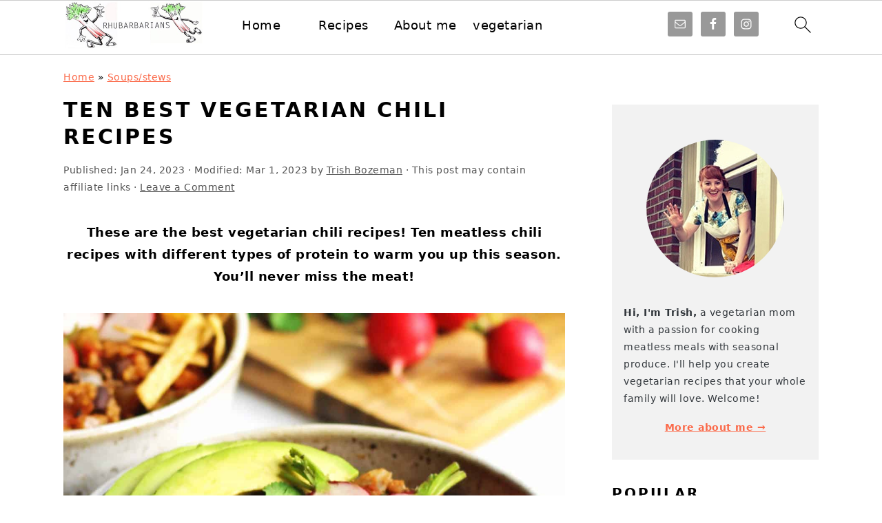

--- FILE ---
content_type: text/html; charset=UTF-8
request_url: https://www.rhubarbarians.com/vegetarian-chili-recipes/
body_size: 29017
content:
<!DOCTYPE html>
<html lang="en-US">
<head >
<meta charset="UTF-8" />
<meta name="viewport" content="width=device-width, initial-scale=1" />
<meta name='robots' content='index, follow, max-image-preview:large, max-snippet:-1, max-video-preview:-1' />

	<!-- This site is optimized with the Yoast SEO plugin v22.6 - https://yoast.com/wordpress/plugins/seo/ -->
	<title>Ten best vegetarian chili recipes - Rhubarbarians</title><style id="rocket-critical-css">html{font-family:sans-serif;-webkit-text-size-adjust:100%;-ms-text-size-adjust:100%}body{margin:0}article,aside,figure,header,main,nav,section{display:block}a{background-color:transparent}strong{font-weight:bold}img{border:0}svg:not(:root){overflow:hidden}figure{margin:20px 0}input,textarea{color:inherit;font:inherit;margin:0}input[type="submit"]{-webkit-appearance:button}input::-moz-focus-inner{border:0;padding:0}input{line-height:normal}input[type="radio"]{-moz-box-sizing:border-box;-webkit-box-sizing:border-box;box-sizing:border-box;padding:0}input[type="search"]{-moz-box-sizing:content-box;-webkit-box-sizing:content-box;box-sizing:content-box;-webkit-appearance:textfield}input[type="search"]::-webkit-search-cancel-button,input[type="search"]::-webkit-search-decoration{-webkit-appearance:none}fieldset{border:1px solid #c0c0c0;margin:0 2px;padding:0.35em 0.625em 0.75em}legend{border:0;padding:0}textarea{overflow:auto}*,input[type="search"]{-moz-box-sizing:border-box;-webkit-box-sizing:border-box;box-sizing:border-box}.entry:after,.entry-content:after,.nav-primary:after,.site-container:after,.site-header:after,.site-inner:after,.widget:after,.widget-area:after,.wrap:after{clear:both;content:" ";display:table}body{background:#fff;color:#010101;font-family:"Muli",Arial,Helvetica,sans-serif;font-size:100%;font-weight:300;letter-spacing:0.5px;line-height:1.8}a{color:#fb6a4a;text-decoration:none}.single .content a,aside a{text-decoration:underline}p{margin:5px 0 15px;padding:0}strong{font-weight:bold}ul{margin:0;padding:0}h1,h2,h3{font-family:"Karla",Arial,Helvetica,sans-serif;font-weight:bold;letter-spacing:3px;line-height:1.3;margin:37px 0 21px;padding:0;text-transform:uppercase}h1{font-size:2em}h2{font-size:1.625em}h3{font-size:1.375em}iframe,img{max-width:100%}img{height:auto}input,textarea{border:1px solid #eee;-webkit-box-shadow:0 0 0 #fff;-webkit-box-shadow:0 0 0 #fff;box-shadow:0 0 0 #fff;color:#333;font-weight:300;letter-spacing:0.5px;padding:10px;width:100%}::-moz-placeholder{color:#000}::-webkit-input-placeholder{color:#000}input[type="submit"]{background:#010101;border:1px solid #010101;-webkit-box-shadow:none;box-shadow:none;color:#fff;font-family:"Karla",Arial,Helvetica,sans-serif;font-style:normal;font-weight:bold;letter-spacing:2px;padding:7px 17px;text-transform:uppercase;width:auto}input[type="submit"]{letter-spacing:2px}input[type="search"]::-webkit-search-cancel-button,input[type="search"]::-webkit-search-results-button{display:none}.site-container{margin:0 auto}.content-sidebar-wrap,.site-inner,.wrap{margin:0 auto;max-width:1170px}.site-inner{background:#fff;margin:0 auto;padding:15px 37px}.content{float:right;width:720px}.content-sidebar .content{float:left}.sidebar-primary{float:right;width:300px}.search-form{background:#fff;border:1px solid #eee;padding:10px}.search-form input{background:#fff url(https://www.rhubarbarians.com/wp-content/themes/foodiepro-v445/images/search.svg) center right no-repeat;-webkit-background-size:contain;background-size:contain;border:0;padding:0}.search-form input[type="submit"]{border:0;clip:rect(0,0,0,0);height:1px;margin:-1px;padding:0;position:absolute;width:1px}.aligncenter,.aligncenter img{display:block;margin:0 auto 22px}.alignleft{float:left;margin-right:37px;text-align:left}.entry-title{margin:0 0 17px;word-wrap:break-word}h1.entry-title{color:#010101;text-decoration:none}.screen-reader-text,.screen-reader-shortcut{background:#fff;border:0;clip:rect(0,0,0,0);color:#333;height:1px;overflow:hidden;position:absolute!important;width:1px}.genesis-skip-link li{height:0;list-style:none;width:0}.simple-social-icons ul li:before{content:none!important;padding-right:0!important}img[data-lazy-src]{opacity:0}img.lazyloaded{opacity:1}.title-area{display:inline-block;margin:0;padding:17px 0;width:320px}.site-title{line-height:0.8;margin:0;text-transform:uppercase}.site-title a{color:#010101;font-style:normal}.header-full-width .title-area,.header-full-width .site-title{text-align:center;width:100%}.genesis-nav-menu{background:#fff;border-bottom:1px solid #eee;border-top:1px solid #eee;clear:both;font-family:"Karla",Arial,Helvetica,sans-serif;font-weight:normal;letter-spacing:2px;padding:7px 0;text-align:center;width:100%}#foodie-social .simple-social-icons{display:inline-block;height:32px;vertical-align:middle;width:auto}.genesis-nav-menu .menu-item{display:inline-block;margin:0;padding:0;text-align:left}.genesis-nav-menu a{color:#010101;display:block;padding:17px 21px;position:relative;text-decoration:none;text-transform:uppercase;min-height:52px}.genesis-nav-menu .simple-social-icons{margin:0 17px}.genesis-nav-menu .simple-social-icons li{margin:2px 0!important}.genesis-nav-menu .search-form{display:inline-block;margin-left:27px;vertical-align:middle;width:auto}#foodie-social a{min-height:0!important}.nav-primary{margin:0}.entry{margin-bottom:37px}.entry-content p{margin-bottom:37px}.entry-header{color:#555;margin:0 0 37px}.entry-meta a{color:#555;text-decoration:underline}.comment-respond label{display:block;margin-right:12px}.sidebar p:last-child,.sidebar ul{margin:0}.sidebar li{list-style-type:none;margin-bottom:6px;padding:0;word-wrap:break-word}.sidebar a{font-weight:bold}.sidebar a img{margin-bottom:0}@media only screen and (min-width:1200px){aside,#breadcrumbs,.entry-meta{font-size:0.8em}}@media only screen and (max-width:1200px){.site-inner,.wrap{max-width:1040px;overflow:hidden}.content{width:620px}.genesis-nav-menu a{padding:17px}.sidebar-primary{width:300px}}@media only screen and (max-width:1023px){.content,.sidebar-primary,.site-inner,.title-area,.wrap{width:100%}.site-inner{padding-left:5%;padding-right:5%}.entry,.site-header{padding:10px 0}.genesis-nav-menu li{float:none}.genesis-nav-menu,.site-header .title-area,.site-title{text-align:center}}@media only screen and (max-width:940px){nav{display:none;position:relative}#genesis-nav-primary{border-bottom:2px solid #CCC}.genesis-nav-menu{border:none}.genesis-nav-menu .menu-item{border-bottom:1px solid #eee;display:block;position:relative;text-align:left}.genesis-nav-menu .foodie-social{padding:11px;overflow:hidden}.genesis-nav-menu .simple-social-icons{margin:0}.genesis-nav-menu .search-form{border:0;float:right;width:100%;padding:20px 10px}#foodie-social a{font-size:26px!important;padding:13px!important}}@media only screen and (max-width:767px){.alignleft{float:none;margin:0 auto 20px}}.wp-block-group{box-sizing:border-box}.wp-block-image img{height:auto;max-width:100%;vertical-align:bottom}.wp-block-image img{box-sizing:border-box}.wp-block-image .aligncenter{display:table}.wp-block-image .aligncenter{margin-left:auto;margin-right:auto}.wp-block-image figure{margin:0}ul{box-sizing:border-box}:root{--wp--preset--font-size--normal:16px;--wp--preset--font-size--huge:42px}.has-text-align-center{text-align:center}.aligncenter{clear:both}.screen-reader-text{clip:rect(1px,1px,1px,1px);word-wrap:normal!important;border:0;-webkit-clip-path:inset(50%);clip-path:inset(50%);height:1px;margin:-1px;overflow:hidden;padding:0;position:absolute;width:1px}figure{margin:0 0 1em}.simple-social-icons svg[class^="social-"]{display:inline-block;width:1em;height:1em;stroke-width:0;stroke:currentColor;fill:currentColor}.simple-social-icons{overflow:hidden}.simple-social-icons ul{margin:0;padding:0}.simple-social-icons ul li{background:none!important;border:none!important;float:left;list-style-type:none!important;margin:0 6px 12px!important;padding:0!important}.simple-social-icons ul li a{border:none!important;-moz-box-sizing:content-box;-webkit-box-sizing:content-box;box-sizing:content-box;display:inline-block;font-style:normal!important;font-variant:normal!important;font-weight:normal!important;height:1em;line-height:1em;text-align:center;text-decoration:none!important;text-transform:none!important;width:1em}.simple-social-icons ul.aligncenter{text-align:center}.simple-social-icons ul.aligncenter li{display:inline-block;float:none}</style>
	<meta name="description" content="These are the best vegetarian chili recipes! Ten meatless chili recipes with different types of protein to warm you up this season." />
	<link rel="canonical" href="https://www.rhubarbarians.com/vegetarian-chili-recipes/" />
	<meta property="og:locale" content="en_US" />
	<meta property="og:type" content="article" />
	<meta property="og:title" content="Ten best vegetarian chili recipes - Rhubarbarians" />
	<meta property="og:description" content="These are the best vegetarian chili recipes! Ten meatless chili recipes with different types of protein to warm you up this season." />
	<meta property="og:url" content="https://www.rhubarbarians.com/vegetarian-chili-recipes/" />
	<meta property="og:site_name" content="Rhubarbarians" />
	<meta property="article:publisher" content="https://www.facebook.com/rhubarbariansblog/" />
	<meta property="article:published_time" content="2023-01-24T16:18:08+00:00" />
	<meta property="article:modified_time" content="2023-03-01T18:41:51+00:00" />
	<meta property="og:image" content="https://www.rhubarbarians.com/wp-content/uploads/2023/01/vegetarian-chili-recipes-featured.jpg" />
	<meta property="og:image:width" content="1200" />
	<meta property="og:image:height" content="1200" />
	<meta property="og:image:type" content="image/jpeg" />
	<meta name="author" content="Trish Bozeman" />
	<meta name="twitter:card" content="summary_large_image" />
	<meta name="twitter:creator" content="@imarhubarbarian" />
	<meta name="twitter:site" content="@imarhubarbarian" />
	<meta name="twitter:label1" content="Written by" />
	<meta name="twitter:data1" content="Trish Bozeman" />
	<meta name="twitter:label2" content="Est. reading time" />
	<meta name="twitter:data2" content="6 minutes" />
	<script type="application/ld+json" class="yoast-schema-graph">{"@context":"https://schema.org","@graph":[{"@type":"Article","@id":"https://www.rhubarbarians.com/vegetarian-chili-recipes/#article","isPartOf":{"@id":"https://www.rhubarbarians.com/vegetarian-chili-recipes/"},"author":{"name":"Trish Bozeman","@id":"https://www.rhubarbarians.com/#/schema/person/f56981fb54ad6c5f91ea81e092b342e8"},"headline":"Ten best vegetarian chili recipes","datePublished":"2023-01-24T16:18:08+00:00","dateModified":"2023-03-01T18:41:51+00:00","mainEntityOfPage":{"@id":"https://www.rhubarbarians.com/vegetarian-chili-recipes/"},"wordCount":920,"commentCount":0,"publisher":{"@id":"https://www.rhubarbarians.com/#organization"},"image":{"@id":"https://www.rhubarbarians.com/vegetarian-chili-recipes/#primaryimage"},"thumbnailUrl":"https://www.rhubarbarians.com/wp-content/uploads/2023/01/vegetarian-chili-recipes-featured.jpg","articleSection":["Dinner","Fall recipes","Round ups","Seasonal","Soups/stews","Spring recipes","Vegan","vegetarian","Winter"],"inLanguage":"en-US","potentialAction":[{"@type":"CommentAction","name":"Comment","target":["https://www.rhubarbarians.com/vegetarian-chili-recipes/#respond"]}]},{"@type":"WebPage","@id":"https://www.rhubarbarians.com/vegetarian-chili-recipes/","url":"https://www.rhubarbarians.com/vegetarian-chili-recipes/","name":"Ten best vegetarian chili recipes - Rhubarbarians","isPartOf":{"@id":"https://www.rhubarbarians.com/#website"},"primaryImageOfPage":{"@id":"https://www.rhubarbarians.com/vegetarian-chili-recipes/#primaryimage"},"image":{"@id":"https://www.rhubarbarians.com/vegetarian-chili-recipes/#primaryimage"},"thumbnailUrl":"https://www.rhubarbarians.com/wp-content/uploads/2023/01/vegetarian-chili-recipes-featured.jpg","datePublished":"2023-01-24T16:18:08+00:00","dateModified":"2023-03-01T18:41:51+00:00","description":"These are the best vegetarian chili recipes! Ten meatless chili recipes with different types of protein to warm you up this season.","breadcrumb":{"@id":"https://www.rhubarbarians.com/vegetarian-chili-recipes/#breadcrumb"},"inLanguage":"en-US","potentialAction":[{"@type":"ReadAction","target":["https://www.rhubarbarians.com/vegetarian-chili-recipes/"]}]},{"@type":"ImageObject","inLanguage":"en-US","@id":"https://www.rhubarbarians.com/vegetarian-chili-recipes/#primaryimage","url":"https://www.rhubarbarians.com/wp-content/uploads/2023/01/vegetarian-chili-recipes-featured.jpg","contentUrl":"https://www.rhubarbarians.com/wp-content/uploads/2023/01/vegetarian-chili-recipes-featured.jpg","width":1200,"height":1200,"caption":"A square photo of a bowl of chili with tortilla strips, radish, and avocado slices."},{"@type":"BreadcrumbList","@id":"https://www.rhubarbarians.com/vegetarian-chili-recipes/#breadcrumb","itemListElement":[{"@type":"ListItem","position":1,"name":"Home","item":"https://www.rhubarbarians.com/"},{"@type":"ListItem","position":2,"name":"Soups/stews","item":"https://www.rhubarbarians.com/category/soupsstews/"},{"@type":"ListItem","position":3,"name":"Ten best vegetarian chili recipes"}]},{"@type":"WebSite","@id":"https://www.rhubarbarians.com/#website","url":"https://www.rhubarbarians.com/","name":"Rhubarbarians","description":"Seasonal vegetarian recipes","publisher":{"@id":"https://www.rhubarbarians.com/#organization"},"potentialAction":[{"@type":"SearchAction","target":{"@type":"EntryPoint","urlTemplate":"https://www.rhubarbarians.com/?s={search_term_string}"},"query-input":"required name=search_term_string"}],"inLanguage":"en-US"},{"@type":"Organization","@id":"https://www.rhubarbarians.com/#organization","name":"Rhubarbarians","url":"https://www.rhubarbarians.com/","logo":{"@type":"ImageObject","inLanguage":"en-US","@id":"https://www.rhubarbarians.com/#/schema/logo/image/","url":"https://www.rhubarbarians.com/wp-content/uploads/2019/10/Logowithtextretinamobile.jpg","contentUrl":"https://www.rhubarbarians.com/wp-content/uploads/2019/10/Logowithtextretinamobile.jpg","width":400,"height":140,"caption":"Rhubarbarians"},"image":{"@id":"https://www.rhubarbarians.com/#/schema/logo/image/"},"sameAs":["https://www.facebook.com/rhubarbariansblog/","https://x.com/imarhubarbarian","https://instagram.com/rhubarbariansblog/","https://www.pinterest.com/rhubarbariansbl/"]},{"@type":"Person","@id":"https://www.rhubarbarians.com/#/schema/person/f56981fb54ad6c5f91ea81e092b342e8","name":"Trish Bozeman","sameAs":["https://www.rhubarbarians.com/about-me/"]}]}</script>
	<!-- / Yoast SEO plugin. -->


<link rel='dns-prefetch' href='//scripts.mediavine.com' />
<link rel='dns-prefetch' href='//cdn.openshareweb.com' />
<link rel='dns-prefetch' href='//cdn.shareaholic.net' />
<link rel='dns-prefetch' href='//www.shareaholic.net' />
<link rel='dns-prefetch' href='//analytics.shareaholic.com' />
<link rel='dns-prefetch' href='//recs.shareaholic.com' />
<link rel='dns-prefetch' href='//partner.shareaholic.com' />

<link rel="alternate" type="application/rss+xml" title="Rhubarbarians &raquo; Feed" href="https://www.rhubarbarians.com/feed/" />
<link rel="alternate" type="application/rss+xml" title="Rhubarbarians &raquo; Comments Feed" href="https://www.rhubarbarians.com/comments/feed/" />
<script type="application/ld+json">{"@context":"http:\/\/schema.org","@type":"ItemList","url":"https:\/\/www.rhubarbarians.com\/vegetarian-chili-recipes\/","itemListElement":[{"@type":"ListItem","position":1,"url":"https:\/\/www.rhubarbarians.com\/3-chile-quinoa-chili\/"},{"@type":"ListItem","position":2,"url":"https:\/\/www.rhubarbarians.com\/spicy-bean-chili-orange-cinnamon\/"},{"@type":"ListItem","position":3,"url":"https:\/\/www.rhubarbarians.com\/cranberry-chili-with-cinnamon-and-cocoa\/"}],"name":"Vegetarian chili recipes","description":"These are the best vegetarian chili recipes! Ten meatless chili recipes with different types of protein to warm you up this season. You\u2019ll never miss the meat!","numberOfItems":3}</script><link rel="alternate" type="application/rss+xml" title="Rhubarbarians &raquo; Ten best vegetarian chili recipes Comments Feed" href="https://www.rhubarbarians.com/vegetarian-chili-recipes/feed/" />
<link rel="alternate" type="application/rss+xml" title="Rhubarbarians &raquo; Stories Feed" href="https://www.rhubarbarians.com/web-stories/feed/"><!-- Shareaholic - https://www.shareaholic.com -->
<link rel='preload' href='//cdn.shareaholic.net/assets/pub/shareaholic.js' as='script'/>
<script data-no-minify='1' data-cfasync='false'>
_SHR_SETTINGS = {"endpoints":{"local_recs_url":"https:\/\/www.rhubarbarians.com\/wp-admin\/admin-ajax.php?action=shareaholic_permalink_related","ajax_url":"https:\/\/www.rhubarbarians.com\/wp-admin\/admin-ajax.php","share_counts_url":"https:\/\/www.rhubarbarians.com\/wp-admin\/admin-ajax.php?action=shareaholic_share_counts_api"},"site_id":"fa6aba5cd2d04e62632a38fce89e976e","url_components":{"year":"2023","monthnum":"01","day":"24","hour":"08","minute":"18","second":"08","post_id":"13692","postname":"vegetarian-chili-recipes","category":"soupsstews"}};
</script>
<script data-no-minify='1' data-cfasync='false' src='//cdn.shareaholic.net/assets/pub/shareaholic.js' data-shr-siteid='fa6aba5cd2d04e62632a38fce89e976e' async ></script>

<!-- Shareaholic Content Tags -->
<meta name='shareaholic:site_name' content='Rhubarbarians' />
<meta name='shareaholic:language' content='en-US' />
<meta name='shareaholic:url' content='https://www.rhubarbarians.com/vegetarian-chili-recipes/' />
<meta name='shareaholic:keywords' content='tag:vegetarian chili recipes, cat:dinner, cat:fall recipes, cat:round ups, cat:seasonal, cat:soups/stews, cat:spring recipes, cat:vegan, cat:vegetarian, cat:winter, type:post' />
<meta name='shareaholic:article_published_time' content='2023-01-24T08:18:08-08:00' />
<meta name='shareaholic:article_modified_time' content='2023-03-01T10:41:51-08:00' />
<meta name='shareaholic:shareable_page' content='true' />
<meta name='shareaholic:article_author_name' content='Trish Bozeman' />
<meta name='shareaholic:site_id' content='fa6aba5cd2d04e62632a38fce89e976e' />
<meta name='shareaholic:wp_version' content='9.7.12' />
<meta name='shareaholic:image' content='https://www.rhubarbarians.com/wp-content/uploads/2023/01/vegetarian-chili-recipes-featured-640x640.jpg' />
<!-- Shareaholic Content Tags End -->
<link data-minify="1" rel='preload'  href='https://www.rhubarbarians.com/wp-content/cache/min/1/wp-content/plugins/mailchimp/css/flick/flick.css?ver=1709663293' data-rocket-async="style" as="style" onload="this.onload=null;this.rel='stylesheet'" onerror="this.removeAttribute('data-rocket-async')"  media='all' />
<link data-minify="1" rel='preload'  href='https://www.rhubarbarians.com/wp-content/cache/min/1/wp-content/cache/min/1/mailchimpSF_main_css.css?ver=1709663293' data-rocket-async="style" as="style" onload="this.onload=null;this.rel='stylesheet'" onerror="this.removeAttribute('data-rocket-async')"  media='all' />
<!--[if IE]>
<link rel='stylesheet' id='mailchimpSF_ie_css-css' href='https://www.rhubarbarians.com/wp-content/plugins/mailchimp/css/ie.css?ver=6.3.7' media='all' />
<![endif]-->
<link data-minify="1" rel='preload'  href='https://www.rhubarbarians.com/wp-content/cache/min/1/wp-content/themes/foodiepro-v445/style.css?ver=1709663293' data-rocket-async="style" as="style" onload="this.onload=null;this.rel='stylesheet'" onerror="this.removeAttribute('data-rocket-async')"  media='all' />
<link rel='preload'  href='https://www.rhubarbarians.com/wp-includes/css/dist/block-library/style.min.css?ver=6.3.7' data-rocket-async="style" as="style" onload="this.onload=null;this.rel='stylesheet'" onerror="this.removeAttribute('data-rocket-async')"  media='all' />
<style id='classic-theme-styles-inline-css'>
/*! This file is auto-generated */
.wp-block-button__link{color:#fff;background-color:#32373c;border-radius:9999px;box-shadow:none;text-decoration:none;padding:calc(.667em + 2px) calc(1.333em + 2px);font-size:1.125em}.wp-block-file__button{background:#32373c;color:#fff;text-decoration:none}
</style>
<style id='global-styles-inline-css'>
body{--wp--preset--color--black: #000000;--wp--preset--color--cyan-bluish-gray: #abb8c3;--wp--preset--color--white: #ffffff;--wp--preset--color--pale-pink: #f78da7;--wp--preset--color--vivid-red: #cf2e2e;--wp--preset--color--luminous-vivid-orange: #ff6900;--wp--preset--color--luminous-vivid-amber: #fcb900;--wp--preset--color--light-green-cyan: #7bdcb5;--wp--preset--color--vivid-green-cyan: #00d084;--wp--preset--color--pale-cyan-blue: #8ed1fc;--wp--preset--color--vivid-cyan-blue: #0693e3;--wp--preset--color--vivid-purple: #9b51e0;--wp--preset--gradient--vivid-cyan-blue-to-vivid-purple: linear-gradient(135deg,rgba(6,147,227,1) 0%,rgb(155,81,224) 100%);--wp--preset--gradient--light-green-cyan-to-vivid-green-cyan: linear-gradient(135deg,rgb(122,220,180) 0%,rgb(0,208,130) 100%);--wp--preset--gradient--luminous-vivid-amber-to-luminous-vivid-orange: linear-gradient(135deg,rgba(252,185,0,1) 0%,rgba(255,105,0,1) 100%);--wp--preset--gradient--luminous-vivid-orange-to-vivid-red: linear-gradient(135deg,rgba(255,105,0,1) 0%,rgb(207,46,46) 100%);--wp--preset--gradient--very-light-gray-to-cyan-bluish-gray: linear-gradient(135deg,rgb(238,238,238) 0%,rgb(169,184,195) 100%);--wp--preset--gradient--cool-to-warm-spectrum: linear-gradient(135deg,rgb(74,234,220) 0%,rgb(151,120,209) 20%,rgb(207,42,186) 40%,rgb(238,44,130) 60%,rgb(251,105,98) 80%,rgb(254,248,76) 100%);--wp--preset--gradient--blush-light-purple: linear-gradient(135deg,rgb(255,206,236) 0%,rgb(152,150,240) 100%);--wp--preset--gradient--blush-bordeaux: linear-gradient(135deg,rgb(254,205,165) 0%,rgb(254,45,45) 50%,rgb(107,0,62) 100%);--wp--preset--gradient--luminous-dusk: linear-gradient(135deg,rgb(255,203,112) 0%,rgb(199,81,192) 50%,rgb(65,88,208) 100%);--wp--preset--gradient--pale-ocean: linear-gradient(135deg,rgb(255,245,203) 0%,rgb(182,227,212) 50%,rgb(51,167,181) 100%);--wp--preset--gradient--electric-grass: linear-gradient(135deg,rgb(202,248,128) 0%,rgb(113,206,126) 100%);--wp--preset--gradient--midnight: linear-gradient(135deg,rgb(2,3,129) 0%,rgb(40,116,252) 100%);--wp--preset--font-size--small: 13px;--wp--preset--font-size--medium: 20px;--wp--preset--font-size--large: 36px;--wp--preset--font-size--x-large: 42px;--wp--preset--spacing--20: 0.44rem;--wp--preset--spacing--30: 0.67rem;--wp--preset--spacing--40: 1rem;--wp--preset--spacing--50: 1.5rem;--wp--preset--spacing--60: 2.25rem;--wp--preset--spacing--70: 3.38rem;--wp--preset--spacing--80: 5.06rem;--wp--preset--shadow--natural: 6px 6px 9px rgba(0, 0, 0, 0.2);--wp--preset--shadow--deep: 12px 12px 50px rgba(0, 0, 0, 0.4);--wp--preset--shadow--sharp: 6px 6px 0px rgba(0, 0, 0, 0.2);--wp--preset--shadow--outlined: 6px 6px 0px -3px rgba(255, 255, 255, 1), 6px 6px rgba(0, 0, 0, 1);--wp--preset--shadow--crisp: 6px 6px 0px rgba(0, 0, 0, 1);}:where(.is-layout-flex){gap: 0.5em;}:where(.is-layout-grid){gap: 0.5em;}body .is-layout-flow > .alignleft{float: left;margin-inline-start: 0;margin-inline-end: 2em;}body .is-layout-flow > .alignright{float: right;margin-inline-start: 2em;margin-inline-end: 0;}body .is-layout-flow > .aligncenter{margin-left: auto !important;margin-right: auto !important;}body .is-layout-constrained > .alignleft{float: left;margin-inline-start: 0;margin-inline-end: 2em;}body .is-layout-constrained > .alignright{float: right;margin-inline-start: 2em;margin-inline-end: 0;}body .is-layout-constrained > .aligncenter{margin-left: auto !important;margin-right: auto !important;}body .is-layout-constrained > :where(:not(.alignleft):not(.alignright):not(.alignfull)){max-width: var(--wp--style--global--content-size);margin-left: auto !important;margin-right: auto !important;}body .is-layout-constrained > .alignwide{max-width: var(--wp--style--global--wide-size);}body .is-layout-flex{display: flex;}body .is-layout-flex{flex-wrap: wrap;align-items: center;}body .is-layout-flex > *{margin: 0;}body .is-layout-grid{display: grid;}body .is-layout-grid > *{margin: 0;}:where(.wp-block-columns.is-layout-flex){gap: 2em;}:where(.wp-block-columns.is-layout-grid){gap: 2em;}:where(.wp-block-post-template.is-layout-flex){gap: 1.25em;}:where(.wp-block-post-template.is-layout-grid){gap: 1.25em;}.has-black-color{color: var(--wp--preset--color--black) !important;}.has-cyan-bluish-gray-color{color: var(--wp--preset--color--cyan-bluish-gray) !important;}.has-white-color{color: var(--wp--preset--color--white) !important;}.has-pale-pink-color{color: var(--wp--preset--color--pale-pink) !important;}.has-vivid-red-color{color: var(--wp--preset--color--vivid-red) !important;}.has-luminous-vivid-orange-color{color: var(--wp--preset--color--luminous-vivid-orange) !important;}.has-luminous-vivid-amber-color{color: var(--wp--preset--color--luminous-vivid-amber) !important;}.has-light-green-cyan-color{color: var(--wp--preset--color--light-green-cyan) !important;}.has-vivid-green-cyan-color{color: var(--wp--preset--color--vivid-green-cyan) !important;}.has-pale-cyan-blue-color{color: var(--wp--preset--color--pale-cyan-blue) !important;}.has-vivid-cyan-blue-color{color: var(--wp--preset--color--vivid-cyan-blue) !important;}.has-vivid-purple-color{color: var(--wp--preset--color--vivid-purple) !important;}.has-black-background-color{background-color: var(--wp--preset--color--black) !important;}.has-cyan-bluish-gray-background-color{background-color: var(--wp--preset--color--cyan-bluish-gray) !important;}.has-white-background-color{background-color: var(--wp--preset--color--white) !important;}.has-pale-pink-background-color{background-color: var(--wp--preset--color--pale-pink) !important;}.has-vivid-red-background-color{background-color: var(--wp--preset--color--vivid-red) !important;}.has-luminous-vivid-orange-background-color{background-color: var(--wp--preset--color--luminous-vivid-orange) !important;}.has-luminous-vivid-amber-background-color{background-color: var(--wp--preset--color--luminous-vivid-amber) !important;}.has-light-green-cyan-background-color{background-color: var(--wp--preset--color--light-green-cyan) !important;}.has-vivid-green-cyan-background-color{background-color: var(--wp--preset--color--vivid-green-cyan) !important;}.has-pale-cyan-blue-background-color{background-color: var(--wp--preset--color--pale-cyan-blue) !important;}.has-vivid-cyan-blue-background-color{background-color: var(--wp--preset--color--vivid-cyan-blue) !important;}.has-vivid-purple-background-color{background-color: var(--wp--preset--color--vivid-purple) !important;}.has-black-border-color{border-color: var(--wp--preset--color--black) !important;}.has-cyan-bluish-gray-border-color{border-color: var(--wp--preset--color--cyan-bluish-gray) !important;}.has-white-border-color{border-color: var(--wp--preset--color--white) !important;}.has-pale-pink-border-color{border-color: var(--wp--preset--color--pale-pink) !important;}.has-vivid-red-border-color{border-color: var(--wp--preset--color--vivid-red) !important;}.has-luminous-vivid-orange-border-color{border-color: var(--wp--preset--color--luminous-vivid-orange) !important;}.has-luminous-vivid-amber-border-color{border-color: var(--wp--preset--color--luminous-vivid-amber) !important;}.has-light-green-cyan-border-color{border-color: var(--wp--preset--color--light-green-cyan) !important;}.has-vivid-green-cyan-border-color{border-color: var(--wp--preset--color--vivid-green-cyan) !important;}.has-pale-cyan-blue-border-color{border-color: var(--wp--preset--color--pale-cyan-blue) !important;}.has-vivid-cyan-blue-border-color{border-color: var(--wp--preset--color--vivid-cyan-blue) !important;}.has-vivid-purple-border-color{border-color: var(--wp--preset--color--vivid-purple) !important;}.has-vivid-cyan-blue-to-vivid-purple-gradient-background{background: var(--wp--preset--gradient--vivid-cyan-blue-to-vivid-purple) !important;}.has-light-green-cyan-to-vivid-green-cyan-gradient-background{background: var(--wp--preset--gradient--light-green-cyan-to-vivid-green-cyan) !important;}.has-luminous-vivid-amber-to-luminous-vivid-orange-gradient-background{background: var(--wp--preset--gradient--luminous-vivid-amber-to-luminous-vivid-orange) !important;}.has-luminous-vivid-orange-to-vivid-red-gradient-background{background: var(--wp--preset--gradient--luminous-vivid-orange-to-vivid-red) !important;}.has-very-light-gray-to-cyan-bluish-gray-gradient-background{background: var(--wp--preset--gradient--very-light-gray-to-cyan-bluish-gray) !important;}.has-cool-to-warm-spectrum-gradient-background{background: var(--wp--preset--gradient--cool-to-warm-spectrum) !important;}.has-blush-light-purple-gradient-background{background: var(--wp--preset--gradient--blush-light-purple) !important;}.has-blush-bordeaux-gradient-background{background: var(--wp--preset--gradient--blush-bordeaux) !important;}.has-luminous-dusk-gradient-background{background: var(--wp--preset--gradient--luminous-dusk) !important;}.has-pale-ocean-gradient-background{background: var(--wp--preset--gradient--pale-ocean) !important;}.has-electric-grass-gradient-background{background: var(--wp--preset--gradient--electric-grass) !important;}.has-midnight-gradient-background{background: var(--wp--preset--gradient--midnight) !important;}.has-small-font-size{font-size: var(--wp--preset--font-size--small) !important;}.has-medium-font-size{font-size: var(--wp--preset--font-size--medium) !important;}.has-large-font-size{font-size: var(--wp--preset--font-size--large) !important;}.has-x-large-font-size{font-size: var(--wp--preset--font-size--x-large) !important;}
.wp-block-navigation a:where(:not(.wp-element-button)){color: inherit;}
:where(.wp-block-post-template.is-layout-flex){gap: 1.25em;}:where(.wp-block-post-template.is-layout-grid){gap: 1.25em;}
:where(.wp-block-columns.is-layout-flex){gap: 2em;}:where(.wp-block-columns.is-layout-grid){gap: 2em;}
.wp-block-pullquote{font-size: 1.5em;line-height: 1.6;}
</style>
<style id='feast-global-styles-inline-css'>
	p.is-variation-fancy-text {
		font-style: italic;
	}
.feast-social-media {
	display: flex;
	flex-wrap: wrap;
	align-items: center;
	justify-content: center;
	column-gap: 18px;
	row-gap: 9px;
	width: 100%;
	padding: 27px 0;
}
.feast-social-media a {
	display: flex;
	align-items: center;
	justify-content: center;
	padding: 12px;
}
@media(max-width:600px) {
	.feast-social-media a {
		min-height: 50px;
		min-width: 50px;
	}
}
.feast-remove-top-padding {
	padding-top: 0 !important;
}
.feast-remove-bottom-padding {
	padding-bottom: 0 !important;
}
.feast-remove-top-margin {
	margin-top: 0 !important;
}
.feast-remove-bottom-margin {
	margin-bottom: 0 !important;
}

</style>
<link data-minify="1" rel='preload'  href='https://www.rhubarbarians.com/wp-content/cache/min/1/wp-content/plugins/simple-social-icons/css/style.css?ver=1709663293' data-rocket-async="style" as="style" onload="this.onload=null;this.rel='stylesheet'" onerror="this.removeAttribute('data-rocket-async')"  media='all' />
<style id='rocket-lazyload-inline-css'>
.rll-youtube-player{position:relative;padding-bottom:56.23%;height:0;overflow:hidden;max-width:100%;}.rll-youtube-player:focus-within{outline: 2px solid currentColor;outline-offset: 5px;}.rll-youtube-player iframe{position:absolute;top:0;left:0;width:100%;height:100%;z-index:100;background:0 0}.rll-youtube-player img{bottom:0;display:block;left:0;margin:auto;max-width:100%;width:100%;position:absolute;right:0;top:0;border:none;height:auto;-webkit-transition:.4s all;-moz-transition:.4s all;transition:.4s all}.rll-youtube-player img:hover{-webkit-filter:brightness(75%)}.rll-youtube-player .play{height:100%;width:100%;left:0;top:0;position:absolute;background:url(https://www.rhubarbarians.com/wp-content/plugins/wp-rocket/assets/img/youtube.png) no-repeat center;background-color: transparent !important;cursor:pointer;border:none;}
</style>
<script src='https://www.rhubarbarians.com/wp-includes/js/jquery/jquery.min.js?ver=3.7.0' id='jquery-core-js'></script>



<script id='mailchimpSF_main_js-js-extra'>
var mailchimpSF = {"ajax_url":"https:\/\/www.rhubarbarians.com\/"};
</script>



<script async="async" data-noptimize="1" data-cfasync="false" src='https://scripts.mediavine.com/tags/rhubarbarians.js?ver=6.3.7' id='mv-script-wrapper-js'></script>
<link rel="https://api.w.org/" href="https://www.rhubarbarians.com/wp-json/" /><link rel="alternate" type="application/json" href="https://www.rhubarbarians.com/wp-json/wp/v2/posts/13692" /><link rel="EditURI" type="application/rsd+xml" title="RSD" href="https://www.rhubarbarians.com/xmlrpc.php?rsd" />
<meta name="generator" content="WordPress 6.3.7" />
<link rel='shortlink' href='https://www.rhubarbarians.com/?p=13692' />
<link rel="alternate" type="application/json+oembed" href="https://www.rhubarbarians.com/wp-json/oembed/1.0/embed?url=https%3A%2F%2Fwww.rhubarbarians.com%2Fvegetarian-chili-recipes%2F" />
<link rel="alternate" type="text/xml+oembed" href="https://www.rhubarbarians.com/wp-json/oembed/1.0/embed?url=https%3A%2F%2Fwww.rhubarbarians.com%2Fvegetarian-chili-recipes%2F&#038;format=xml" />
<style id='feast-blockandfront-styles'>.feast-about-author { background-color: #f2f2f2; color: #32373c; padding: 17px; margin-top: 57px; display: grid; grid-template-columns: 1fr 3fr !important; } .feast-about-author h2 { margin-top: 7px !important;} .feast-about-author img{ border-radius: 50% !important; }aside .feast-about-author { grid-template-columns: 1fr !important; }.wp-block-search .wp-block-search__input { max-width: 100%; }.screen-reader-text { width: 1px; height: 1px; }footer ul li, .site-footer ul li { list-style-type: none; }footer ul li, .site-footer ul li { list-style-type: none; }aside .wp-block-search { display: grid; grid-template-columns: 1fr; margin: 37px 0;  } aside .wp-block-search__inside-wrapper { display: grid !important; grid-template-columns: 1fr; } aside input { min-height: 50px; }  ​aside .wp-block-search__label, aside .wp-block-search__button { display: none; } aside p, aside div, aside ul { margin: 17px 0; }@media only screen and (max-width: 600px) { aside .wp-block-search { grid-template-columns: 1fr; } aside input { min-height: 50px; margin-bottom: 17px;} }.feast-button a { border: 2px solid #CCC; padding: 7px 14px; border-radius: 20px; text-decoration: none !important; font-weight: bold; } .feast-button { padding: 27px 7px; }.feast-box-primary {  padding: 17px !important; margin: 17px 0 !important;  }.feast-box-secondary { padding: 17px !important; margin: 17px 0 !important;  }.feast-box-primary li, .feast-box-secondary li {margin-left: 17px !important; }.feast-checklist li::marker { color: transparent; } .feast-checklist li:before { content: '✓'; margin-right: 17px; }.schema-faq-question { font-size: 1.2em; display: block; margin-bottom: 7px;} .schema-faq-section { margin: 37px 0; }</style>
<style type="text/css">
	.feast-category-index-list, .fsri-list {
		display: grid;
		grid-template-columns: repeat(2, minmax(0, 1fr) );
		grid-gap: 57px 17px;
		list-style: none;
		list-style-type: none;
		margin: 17px 0 !important;
	}
	.feast-category-index-list li, .fsri-list li {
		min-height: 150px;
		text-align: center;
		position: relative;
		list-style: none !important;
		margin-left: 0 !important;
		list-style-type: none !important;
		overflow: hidden;
	}
	.feast-category-index-list li a.title {
		text-decoration: none;
	}
	.feast-category-index-list-overlay .fsci-title {
		position: absolute;
		top: 88%;
		left: 50%;
		transform: translate(-50%, -50%);
		background: #FFF;
		padding: 5px;
		color: #333;
		font-weight: bold;
		border: 2px solid #888;
		text-transform: uppercase;
		width: 80%;
	}
	.listing-item:focus-within, .wp-block-search__input:focus {outline: 2px solid #555; }
	.listing-item a:focus, .listing-item a:focus .fsri-title, .listing-item a:focus img { opacity: 0.8; outline: none; }
	.listing-item a, .feast-category-index-list a { text-decoration: none !important; word-break: break-word; }
	li.listing-item:before { content: none !important; } /* needs to override theme */
	.fsri-list .listing-item { margin: 0; }
	.fsri-title, .fsci-title { text-wrap: balance; }
	.listing-item { display: grid; } .fsri-rating, .fsri-time { place-self: end center; } /* align time + rating bottom */
	.feast-recipe-index .feast-category-link { text-align: right; }
	.feast-image-frame, .feast-image-border { border: 3px solid #DDD; }
	.feast-image-round, .feast-image-round img { border-radius: 50%; }
	.feast-image-shadow { box-shadow: 3px 3px 5px #AAA; }
	.feast-line-through { text-decoration: line-through; }
	.feast-grid-full, .feast-grid-half, .feast-grid-third, .feast-grid-fourth, .feast-grid-fifth { display: grid; grid-gap: 57px 17px; }
	.feast-grid-full { grid-template-columns: 1fr !important; }
	.feast-grid-half { grid-template-columns: repeat(2, minmax(0, 1fr)) !important; }
	.feast-grid-third { grid-template-columns: repeat(3, minmax(0, 1fr)) !important; }
	.feast-grid-fourth { grid-template-columns: repeat(4, minmax(0, 1fr)) !important; }
	.feast-grid-fifth { grid-template-columns: repeat(5, minmax(0, 1fr)) !important; }
	@media only screen and (min-width: 600px)  {
		.feast-category-index-list { grid-template-columns: repeat(4, minmax(0, 1fr) ); }
		.feast-desktop-grid-full { grid-template-columns: 1fr !important; }
		.feast-desktop-grid-half { grid-template-columns: repeat(2, 1fr) !important; }
		.feast-desktop-grid-third { grid-template-columns: repeat(3, 1fr) !important; }
		.feast-desktop-grid-fourth { grid-template-columns: repeat(4, 1fr) !important; }
		.feast-desktop-grid-fifth { grid-template-columns: repeat(5, 1fr) !important; }
		.feast-desktop-grid-sixth { grid-template-columns: repeat(6, 1fr) !important; }
	}
	@media only screen and (min-width: 1100px) { .full-width-content main.content { width: 1080px; max-width: 1080px; } .full-width-content .sidebar-primary { display: none;  } }
	@media only screen and (max-width: 600px) { .entry-content :not(.wp-block-gallery) .wp-block-image { width: 100% !important; } }
	@media only screen and (min-width: 1024px) {
		.feast-full-width-wrapper { width: 100vw; position: relative; left: 50%; right: 50%; margin: 37px -50vw; background: #F5F5F5; padding: 17px 0; }
		.feast-full-width-wrapper .feast-recipe-index { width: 1140px; margin: 0 auto; }
		.feast-full-width-wrapper .listing-item { background: #FFF; padding: 17px; }
	}
	.home main .wp-block-search { margin: 57px 0; padding: 13px; background: #FFF; }
	.home main .wp-block-search button { display: none; visibility: hidden; }
	.home main .wp-block-search__label { position:absolute; left:-10000px; top:auto; }
	.feast-prev-next { display: grid; grid-template-columns: 1fr;  border-bottom: 1px solid #CCC; margin: 57px 0;  }
	.feast-prev-post, .feast-next-post { padding: 37px 17px; border-top: 1px solid #CCC; }
	.feast-next-post { text-align: right; }
	@media only screen and (min-width: 600px) {
		.feast-prev-next { grid-template-columns: 1fr 1fr; border-bottom: none; }
		.feast-next-post { border-left: 1px solid #CCC;}
		.feast-prev-post, .feast-next-post { padding: 37px; }
	}
	.has-background { padding: 1.25em 2.375em; margin: 1em 0; }
	figure { margin: 0 0 1em; }
	@media only screen and (max-width: 1023px) {
		.content-sidebar .content, .sidebar-primary { float: none; clear: both; }
		.has-background { padding: 1em; margin: 1em 0; }
	}
	hr.has-background { padding: inherit; margin: inherit; }
	body { -webkit-animation: none !important; animation: none !important; }
	@media only screen and (max-width: 600px) {
		body {
			--wp--preset--font-size--small: 16px !important;
		}
	}
	summary { display: list-item; }
	.comment-form-cookies-consent > label {
		display: inline-block;
		margin-left: 30px;
	}
	@media only screen and (max-width: 600px) { .comment-form-cookies-consent { display: grid; grid-template-columns: 1fr 12fr; } }
	.bypostauthor .comment-author-name { color: unset; }
	.comment-list article header { overflow: auto; }
	.fsri-rating .wprm-recipe-rating { pointer-events: none; }
	nav#breadcrumbs { margin: 5px 0 15px; }	.fsri-rating .mv-reviews-stars { display: inline-block; }
	.fsri-rating .mv-stars { max-width: 100%; max-height: 25px; text-align: center; }
	.fsri-rating .mv-stars svg { width: auto; max-height: 25px; width: 150px; height: 22px; }
	.fsri-rating div.mv-star-ratings.mv-rating-user-5 .rating-5,
	.fsri-rating div.mv-star-ratings.mv-rating-user-4-5 .rating-4-5,
	.fsri-rating div.mv-star-ratings.mv-rating-user-4 .rating-4,
	.fsri-rating div.mv-star-ratings.mv-rating-user-3-5 .rating-3-5,
	.fsri-rating div.mv-star-ratings.mv-rating-user-3 .rating-3,
	.fsri-rating div.mv-star-ratings.mv-rating-user-2-5 .rating-2-5,
	.fsri-rating div.mv-star-ratings.mv-rating-user-2 .rating-2,
	.fsri-rating div.mv-star-ratings.mv-rating-user-1-5 .rating-1-5,
	.fsri-rating div.mv-star-ratings.mv-rating-user-1 .rating-1 { fill: var(--mv-star-fill-hover, #f8ce46); }</style><style type="text/css" id='feastbreadcrumbstylesoverride'>
@media only screen and (max-width: 940px) {
	nav#breadcrumbs {
		display: block;
	}
}
</style><style type="text/css" id='feastfoodieprooverrides'>
.page .content a {
	text-decoration: underline;
}
.entry-time:after,
.entry-author:after {
	content: "";
	margin: inherit;
}
</style>
		<style>
			:root {
				--mv-create-radius: 0;
			}
		</style>
		<style type="text/css"> .tippy-box[data-theme~="wprm"] { background-color: #333333; color: #FFFFFF; } .tippy-box[data-theme~="wprm"][data-placement^="top"] > .tippy-arrow::before { border-top-color: #333333; } .tippy-box[data-theme~="wprm"][data-placement^="bottom"] > .tippy-arrow::before { border-bottom-color: #333333; } .tippy-box[data-theme~="wprm"][data-placement^="left"] > .tippy-arrow::before { border-left-color: #333333; } .tippy-box[data-theme~="wprm"][data-placement^="right"] > .tippy-arrow::before { border-right-color: #333333; } .tippy-box[data-theme~="wprm"] a { color: #FFFFFF; } .wprm-comment-rating svg { width: 18px !important; height: 18px !important; } img.wprm-comment-rating { width: 90px !important; height: 18px !important; } body { --comment-rating-star-color: #343434; } body { --wprm-popup-font-size: 16px; } body { --wprm-popup-background: #ffffff; } body { --wprm-popup-title: #000000; } body { --wprm-popup-content: #444444; } body { --wprm-popup-button-background: #444444; } body { --wprm-popup-button-text: #ffffff; }</style><style type="text/css">.wprm-glossary-term {color: #5A822B;text-decoration: underline;cursor: help;}</style><link rel="icon" href="https://www.rhubarbarians.com/wp-content/themes/foodiepro-v445/images/favicon.ico" />

<meta name="publc-verification" content="c1ee05a508b3a352ca9d3dc59fd55f13dc3d7755a51dee0f7d5ffc9eea9ac887">

<!-- Global site tag (gtag.js) - Google Analytics -->
<script async src="https://www.googletagmanager.com/gtag/js?id=UA-56399163-1"></script>
<script>
  window.dataLayer = window.dataLayer || [];
  function gtag(){dataLayer.push(arguments);}
  gtag('js', new Date());

  gtag('config', 'UA-56399163-1');
</script>

<!-- Google tag (gtag.js) -->
<script async src="https://www.googletagmanager.com/gtag/js?id=G-VZ2BW2KH3L"></script>
<script>
  window.dataLayer = window.dataLayer || [];
  function gtag(){dataLayer.push(arguments);}
  gtag('js', new Date());

  gtag('config', 'G-VZ2BW2KH3L');
</script>
	<style>
		/* Add animation (Chrome, Safari, Opera) */
		@-webkit-keyframes openmenu {
			from {left:-100px;opacity: 0;}
			to {left:0px;opacity:1;}
		}
		@-webkit-keyframes closebutton {
			0% {opacity: 0;}
			100% {opacity: 1;}
		}

		/* Add animation (Standard syntax) */
		@keyframes openmenu {
			from {left:-100px;opacity: 0;}
			to {left:0px;opacity:1;}
		}
		@keyframes closebutton {
			0% {opacity: 0;}
			100% {opacity: 1;}
		}

		.mmmadminlinks {
			position: absolute;
			left: 20px;
			top: 0;
			width: 200px;
			line-height: 25px;
			text-align: left;
			display: none;
		}
		@media only screen and ( min-width: 1000px ) {
			.mmmadminlinks { display: block; }
		}


		/* Ensure the jump link is below the fixed nav */
		html {
			scroll-padding-top: 90px;
		}

		/* The mmm's background */
		.feastmobilemenu-background {
			display: none;
			position: fixed;
			z-index: 9999;
			left: 0;
			top: 0;
			width: 100%;
			height: 100%;
			overflow: auto;
			background-color: rgb(0, 0, 0);
			background-color: rgba(0, 0, 0, 0.4);
		}

		/* Display the mmm when targeted */
		.feastmobilemenu-background:target {
			display: table;
			position: fixed;
		}

		/* The mmm box */
		.mmm-dialog {
			display: table-cell;
			vertical-align: top;
			font-size: 20px;
		}

		/* The mmm's content */
		.mmm-dialog .mmm-content {
			margin: 0;
			padding: 10px 10px 10px 20px;
			position: fixed;
			left: 0;
			background-color: #FEFEFE;
			contain: strict;
			overflow-x: hidden;
			overflow-y: auto;
			outline: 0;
			border-right: 1px #777 solid;
			border-bottom: 1px #777 solid;
			text-align: justify;
			width: 320px;
			height: 90%;
			box-shadow: 0 4px 8px 0 rgba(0, 0, 0, 0.2), 0 6px 20px 0 rgba(0, 0, 0, 0.19);

			/* Add animation */
			-webkit-animation-name: openmenu; /* Chrome, Safari, Opera */
			-webkit-animation-duration: 0.6s; /* Chrome, Safari, Opera */
			animation-name: openmenu;
			animation-duration: 0.6s;
		}
		.mmm-content li {
			list-style: none;
		}
		#menu-feast-modern-mobile-menu li {
			min-height: 50px;
			margin-left: 5px;
			list-style: none;
		}
		#menu-feast-modern-mobile-menu li a {
			color: inherit;
			text-decoration: inherit;
		}

		/* The button used to close the mmm */
		.closebtn {
			text-decoration: none;
			float: right;
			margin-right: 10px;
			font-size: 50px;
			font-weight: bold;
			color: #333;
			z-index:1001;
			top: 0;
			position: fixed;
			left: 270px;
			-webkit-animation-name: closebutton; /* Chrome, Safari, Opera */
			-webkit-animation-duration: 1.5s; /* Chrome, Safari, Opera */
			animation-name: closebutton;
			animation-duration: 1.5s;
		}

		.closebtn:hover,
		.closebtn:focus {
			color: #555;
			cursor: pointer;
		}
		@media (prefers-reduced-motion) { /* accessibility animation fix */
			.mmm-dialog .mmm-content, .closebtn {
			animation: none !important;
			}
		}
		.mmmheader {
			font-size: 25px;
			color: #FFF;
			height: 80px;
			display: flex;
			justify-content: space-between;
		}
		#mmmlogo {
			max-width: 200px;
			max-height: 70px;
		}
		#feast-mobile-search {
			margin-bottom: 17px;
			min-height: 50px;
			overflow: auto;
		}
		#feast-mobile-search input[type=submit] {
			display: none;
		}
		#feast-mobile-search input[type=search] {
			width: 100%;
		}

		#feast-mobile-menu-social-icons {
			margin-top: 17px;
		}

		#feast-social .simple-social-icons {
			list-style: none;
			margin: 0 !important;
		}

		.feastmobilenavbar {
			position: fixed;
			top: 0;
			left: 0;
			z-index: 998;
			width: 100%;
			height: 80px;
			padding: 0;
			margin: 0 auto;
			box-sizing: border-box;
			border-top: 1px solid #CCC;
			border-bottom: 1px solid #CCC;
			background: #FFF;
			display: grid;
			grid-template-columns: repeat(7, minmax(50px, 1fr));
			text-align: center;
			contain: strict;
			overflow: hidden;
		}
		.feastmobilenavbar > div { height: 80px; }
		.admin-bar .feastmobilenavbar {
			top: 32px;
		}
		@media screen and (max-width:782px) {
			.admin-bar .feastmobilenavbar {
				top: 0;
				position: sticky;
			}
			.admin-bar .site-container, .admin-bar .body-template-content {
				margin-top: 0;
			}
		}
		.feastmobilenavbar a img {
			margin-bottom: inherit !important;
		}
		.feastmenutoggle, .feastsearchtoggle, .feastsubscribebutton {
			display: flex;
			align-items: center;
			justify-items: center;
			justify-content: center;
		}

		
		.feastsearchtoggle svg, .feastmenutoggle svg {
			width: 30px;
			height: 30px;
			padding: 10px;
			box-sizing: content-box;
			color: black;
		}
		.feastsubscribebutton {
			overflow: hidden;
		}
		.feastsubscribebutton img {
			max-width: 90px;
			padding: 15px;
			margin: 1px;
		}
		.feastsubscribebutton svg {
			color: #000;
		}
				.feastmenulogo {
			overflow: hidden;
			display: flex;
			align-items: center;
			justify-content: center;
			grid-column-end: span 5;
		}

					.desktop-inline-modern-menu .sub-menu { display: none; }
			.desktop-inline-modern-menu, .modern-menu-desktop-social { display: none; }
			@media only screen and (min-width: 1200px) {
				.desktop-inline-modern-menu, .modern-menu-desktop-social { display: block; line-height: 1.2em; }
				.feastmobilenavbar .feastmenutoggle { display: none; } /* hide menu toggle */
				.feastmobilenavbar { grid-template-columns: 1fr 3fr 1fr 50px !important; } /* rearrange grid for desktop */
				.feastmenulogo { grid-column-end: span 1 !important; }
				.desktop-inline-modern-menu ul {
					display: grid;
					grid-template-columns: 1fr 1fr 1fr 1fr 1fr;
					height: 70px;
					overflow: hidden;
					margin: 0 17px;
				}
				.desktop-inline-modern-menu ul li {
					display: flex;
					justify-content: center;
					align-items: center;
					min-height: 70px;
				}
				.desktop-inline-modern-menu ul li:nth-child(n+6) { display: none; }
				.modern-menu-desktop-social .simple-social-icons li:nth-child(n+4), .modern-menu-desktop-social .widgettitle { display: none; }
				.modern-menu-desktop-social { display: flex !important; justify-content: center; align-items: center; }
				.feastmobilenavbar a { color: #000; text-decoration: none; }

			} /* end desktop query */
			 /* end testing */
		
		@media only screen and ( max-width: 1199px ) {
			.feastmenulogo {grid-column-end: span 5; }
			.feastsubscribebutton { grid-column-end: span 2; }
		}
		@media only screen and (max-width: 359px) { /* 320px fix */
			.feastmobilenavbar {
				grid-template-columns: repeat(6, minmax(50px, 1fr));
			}
			.feastmenulogo {grid-column-end: span 4; }		}
				header.site-header, .nav-primary  {
			display: none !important;
			visibility: hidden;
		}
		.site-container, .body-template-content {
			margin-top: 80px; /* prevents menu overlapping content */
		}
		@media only screen and ( min-width: 1200px ) {
			.feastmobilenavbar {
				width: 100%;
				left: 0;
				padding-left: calc(50% - 550px);
				padding-right: calc(50% - 550px);
			}
					}
		@media print {
			.feastmobilenavbar { position: static; }
		}
						</style>

		<style id='feast-system-fonts'>body {font-family: -apple-system, system-ui, BlinkMacSystemFont, "Segoe UI", Helvetica, Arial, sans-serif, "Apple Color Emoji", "Segoe UI Emoji", "Segoe UI Symbol" !important;}
h1,h2,h3,h4,h5,h6 {font-family:-apple-system, system-ui, BlinkMacSystemFont, "Segoe UI", Helvetica, Arial, sans-serif, "Apple Color Emoji", "Segoe UI Emoji", "Segoe UI Symbol" !important;}
</style>
	<style id="feast-edit-font-sizes">h1 { font-size: 30px; }body { font-size: 18px; }</style>	<style id='feast-increase-content-width'>@media only screen and (min-width: 1200px) { #genesis-content { min-width: 728px; } #content-container { min-width: 728px; }  }</style>
			<style id="wp-custom-css">
			.recipe-index-search .widget { width: 100%; margin-bottom: 10px; }		</style>
		
	<style id="feast-homepage-styling-13692">

		
	</style>
	<noscript><style id="rocket-lazyload-nojs-css">.rll-youtube-player, [data-lazy-src]{display:none !important;}</style></noscript><script>
/*! loadCSS rel=preload polyfill. [c]2017 Filament Group, Inc. MIT License */
(function(w){"use strict";if(!w.loadCSS){w.loadCSS=function(){}}
var rp=loadCSS.relpreload={};rp.support=(function(){var ret;try{ret=w.document.createElement("link").relList.supports("preload")}catch(e){ret=!1}
return function(){return ret}})();rp.bindMediaToggle=function(link){var finalMedia=link.media||"all";function enableStylesheet(){link.media=finalMedia}
if(link.addEventListener){link.addEventListener("load",enableStylesheet)}else if(link.attachEvent){link.attachEvent("onload",enableStylesheet)}
setTimeout(function(){link.rel="stylesheet";link.media="only x"});setTimeout(enableStylesheet,3000)};rp.poly=function(){if(rp.support()){return}
var links=w.document.getElementsByTagName("link");for(var i=0;i<links.length;i++){var link=links[i];if(link.rel==="preload"&&link.getAttribute("as")==="style"&&!link.getAttribute("data-loadcss")){link.setAttribute("data-loadcss",!0);rp.bindMediaToggle(link)}}};if(!rp.support()){rp.poly();var run=w.setInterval(rp.poly,500);if(w.addEventListener){w.addEventListener("load",function(){rp.poly();w.clearInterval(run)})}else if(w.attachEvent){w.attachEvent("onload",function(){rp.poly();w.clearInterval(run)})}}
if(typeof exports!=="undefined"){exports.loadCSS=loadCSS}
else{w.loadCSS=loadCSS}}(typeof global!=="undefined"?global:this))
</script></head>
<body class="post-template-default single single-post postid-13692 single-format-standard header-full-width content-sidebar genesis-breadcrumbs-visible genesis-footer-widgets-visible foodie-pro feast-plugin wp-6-3-7 fp-10-7-1">
<div class="site-container"><ul class="genesis-skip-link"><li><a href="#genesis-nav-primary" class="screen-reader-shortcut"> Skip to primary navigation</a></li><li><a href="#genesis-content" class="screen-reader-shortcut"> Skip to main content</a></li><li><a href="#genesis-sidebar-primary" class="screen-reader-shortcut"> Skip to primary sidebar</a></li><li><a href="#genesis-footer-widgets" class="screen-reader-shortcut"> Skip to footer</a></li></ul><header class="site-header"><div class="wrap"><div class="title-area"><div class="site-title"><a href="https://www.rhubarbarians.com/">Rhubarbarians</a></div></div></div></header><nav class="nav-primary" aria-label="Main" id="genesis-nav-primary"><div class="wrap"><ul id="menu-navigation-menu" class="menu genesis-nav-menu menu-primary"><li id="menu-item-34" class="menu-item menu-item-type-custom menu-item-object-custom menu-item-home menu-item-34"><a href="https://www.rhubarbarians.com/"><span >Home</span></a></li>
<li id="menu-item-22" class="menu-item menu-item-type-post_type menu-item-object-page menu-item-22"><a href="https://www.rhubarbarians.com/about-me/"><span >About me</span></a></li>
<li id="menu-item-23" class="menu-item menu-item-type-post_type menu-item-object-page menu-item-23"><a href="https://www.rhubarbarians.com/recipes/"><span >Recipes</span></a></li>
<li id="foodie-social" class="foodie-social menu-item"><section id="simple-social-icons-2" class="widget simple-social-icons"><div class="widget-wrap"><ul class="aligncenter"><li class="ssi-email"><a href="mailto:trish@rhubarbarians.com" ><svg role="img" class="social-email" aria-labelledby="social-email-2"><title id="social-email-2">Email</title><use xlink:href="https://www.rhubarbarians.com/wp-content/plugins/simple-social-icons/symbol-defs.svg#social-email"></use></svg></a></li><li class="ssi-facebook"><a href="https://www.facebook.com/pages/Rhubarbarians/730673927007915?ref=bookmarks" target="_blank" rel="noopener noreferrer"><svg role="img" class="social-facebook" aria-labelledby="social-facebook-2"><title id="social-facebook-2">Facebook</title><use xlink:href="https://www.rhubarbarians.com/wp-content/plugins/simple-social-icons/symbol-defs.svg#social-facebook"></use></svg></a></li><li class="ssi-instagram"><a href="https://instagram.com/rhubarbariansblog" target="_blank" rel="noopener noreferrer"><svg role="img" class="social-instagram" aria-labelledby="social-instagram-2"><title id="social-instagram-2">Instagram</title><use xlink:href="https://www.rhubarbarians.com/wp-content/plugins/simple-social-icons/symbol-defs.svg#social-instagram"></use></svg></a></li><li class="ssi-pinterest"><a href="https://www.pinterest.com/rhubarbariansbl/" target="_blank" rel="noopener noreferrer"><svg role="img" class="social-pinterest" aria-labelledby="social-pinterest-2"><title id="social-pinterest-2">Pinterest</title><use xlink:href="https://www.rhubarbarians.com/wp-content/plugins/simple-social-icons/symbol-defs.svg#social-pinterest"></use></svg></a></li><li class="ssi-twitter"><a href="https://twitter.com/imaRhubarbarian" target="_blank" rel="noopener noreferrer"><svg role="img" class="social-twitter" aria-labelledby="social-twitter-2"><title id="social-twitter-2">Twitter</title><use xlink:href="https://www.rhubarbarians.com/wp-content/plugins/simple-social-icons/symbol-defs.svg#social-twitter"></use></svg></a></li></ul></div></section>
</li><li id="feast-search" class="feast-search menu-item"><form class="search-form" method="get" action="https://www.rhubarbarians.com/" role="search"><label class="search-form-label screen-reader-text" for="searchform-1">Search</label><input class="search-form-input" type="search" name="s" id="searchform-1" placeholder="Search"><input class="search-form-submit" type="submit" value="Search"><meta content="https://www.rhubarbarians.com/?s={s}"></form></li></ul></div></nav><div class="feastmobilenavbar"><div class="feastmenutoggle"><a href="#feastmobilemenu"><?xml version="1.0" encoding="iso-8859-1"?>
<!DOCTYPE svg PUBLIC "-//W3C//DTD SVG 1.1//EN" "//www.w3.org/Graphics/SVG/1.1/DTD/svg11.dtd">
<svg version="1.1" id="Capa_1" xmlns="//www.w3.org/2000/svg" xmlns:xlink="//www.w3.org/1999/xlink" x="0px" y="0px" width="30px" height="30px" viewBox="0 0 459 459" style="enable-background:new 0 0 459 459;" xml:space="preserve" aria-labelledby="menuicon" role="img">
	<title id="menuicon">menu icon</title>
	<g id="menu">
		<path fill="currentColor" d="M0,382.5h459v-51H0V382.5z M0,255h459v-51H0V255z M0,76.5v51h459v-51H0z"/>
	</g>
</svg>
</a></div><div class="feastmenulogo"><a href="https://www.rhubarbarians.com"><img src="https://www.rhubarbarians.com/wp-content/uploads/2015/09/Rhubarb-logo-cartoon-400x170.jpg" srcset="https://www.rhubarbarians.com/wp-content/uploads/2015/09/Rhubarb-logo-cartoon-400x170.jpg 2x" alt="go to homepage" data-skip-lazy data-pin-nopin="true" height="70" width="200" /></a></div><nav class='desktop-inline-modern-menu'><ul id="menu-feast-modern-mobile-menu" class="menu"><li id="menu-item-12455" class="menu-item menu-item-type-custom menu-item-object-custom menu-item-home menu-item-12455"><a href="https://www.rhubarbarians.com/">Home</a></li>
<li id="menu-item-5573" class="menu-item menu-item-type-post_type menu-item-object-page menu-item-5573"><a href="https://www.rhubarbarians.com/recipes/">Recipes</a></li>
<li id="menu-item-5574" class="menu-item menu-item-type-post_type menu-item-object-page menu-item-5574"><a href="https://www.rhubarbarians.com/about-me/">About me</a></li>
<li id="menu-item-12454" class="menu-item menu-item-type-taxonomy menu-item-object-category current-post-ancestor current-menu-parent current-post-parent menu-item-12454"><a href="https://www.rhubarbarians.com/category/vegetarian/">vegetarian</a></li>
</ul></nav><div class='modern-menu-desktop-social'><div id="feast-social"><li id="simple-social-icons-3" class="widget simple-social-icons"><ul class="alignleft"><li class="ssi-email"><a data-wpel-link="ignore" target="_blank" rel="noopener noreferrer" href="mailto:&#116;&#114;&#105;sh&#064;r&#104;u&#098;a&#114;bar&#105;&#097;n&#115;&#046;&#099;&#111;&#109;" ><svg role="img" class="social-email" aria-labelledby="social-email-3"><title id="social-email-3">Email</title><use xlink:data-wpel-link="ignore" target="_blank" rel="noopener noreferrer" href="https://www.rhubarbarians.com/wp-content/plugins/simple-social-icons/symbol-defs.svg#social-email"></use></svg></a></li><li class="ssi-facebook"><a data-wpel-link="ignore" target="_blank" rel="noopener noreferrer" href="https://www.facebook.com/rhubarbariansblog/" ><svg role="img" class="social-facebook" aria-labelledby="social-facebook-3"><title id="social-facebook-3">Facebook</title><use xlink:data-wpel-link="ignore" target="_blank" rel="noopener noreferrer" href="https://www.rhubarbarians.com/wp-content/plugins/simple-social-icons/symbol-defs.svg#social-facebook"></use></svg></a></li><li class="ssi-instagram"><a data-wpel-link="ignore" target="_blank" rel="noopener noreferrer" href="https://www.instagram.com/rhubarbariansblog/" ><svg role="img" class="social-instagram" aria-labelledby="social-instagram-3"><title id="social-instagram-3">Instagram</title><use xlink:data-wpel-link="ignore" target="_blank" rel="noopener noreferrer" href="https://www.rhubarbarians.com/wp-content/plugins/simple-social-icons/symbol-defs.svg#social-instagram"></use></svg></a></li><li class="ssi-pinterest"><a data-wpel-link="ignore" target="_blank" rel="noopener noreferrer" href="https://www.pinterest.com/rhubarbariansbl/" ><svg role="img" class="social-pinterest" aria-labelledby="social-pinterest-3"><title id="social-pinterest-3">Pinterest</title><use xlink:data-wpel-link="ignore" target="_blank" rel="noopener noreferrer" href="https://www.rhubarbarians.com/wp-content/plugins/simple-social-icons/symbol-defs.svg#social-pinterest"></use></svg></a></li><li class="ssi-twitter"><a data-wpel-link="ignore" target="_blank" rel="noopener noreferrer" href="https://twitter.com/imaRhubarbarian" ><svg role="img" class="social-twitter" aria-labelledby="social-twitter-3"><title id="social-twitter-3">Twitter</title><use xlink:data-wpel-link="ignore" target="_blank" rel="noopener noreferrer" href="https://www.rhubarbarians.com/wp-content/plugins/simple-social-icons/symbol-defs.svg#social-twitter"></use></svg></a></li></ul></li>
</div></div><div class="feastsearchtoggle"><a href="#feastmobilemenu"><svg xmlns="//www.w3.org/2000/svg" xmlns:xlink="//www.w3.org/1999/xlink" xml:space="preserve" xmlns:svg="//www.w3.org/2000/svg" version="1.1" x="0px" y="0px" width="30px" height="30px" viewBox="0 0 100 100" aria-labelledby="searchicon" role="img">
  <title id="searchicon">search icon</title>
  <g transform="translate(0,-952.36218)">
    <path fill="currentColor" d="M 40 11 C 24.007431 11 11 24.00743 11 40 C 11 55.9926 24.007431 69 40 69 C 47.281794 69 53.935267 66.28907 59.03125 61.84375 L 85.59375 88.40625 C 86.332786 89.16705 87.691654 89.1915 88.4375 88.4375 C 89.183345 87.6834 89.175154 86.2931 88.40625 85.5625 L 61.875 59.03125 C 66.312418 53.937244 69 47.274551 69 40 C 69 24.00743 55.992569 11 40 11 z M 40 15 C 53.830808 15 65 26.16919 65 40 C 65 53.8308 53.830808 65 40 65 C 26.169192 65 15 53.8308 15 40 C 15 26.16919 26.169192 15 40 15 z " transform="translate(0,952.36218)">
    </path>
  </g>
</svg>
</a></div></div><div id="feastmobilemenu" class="feastmobilemenu-background" aria-label="main"><div class="mmm-dialog"><div class="mmm-content"><a href="https://www.rhubarbarians.com"><img id="mmmlogo" src="data:image/svg+xml,%3Csvg%20xmlns='http://www.w3.org/2000/svg'%20viewBox='0%200%200%200'%3E%3C/svg%3E" data-lazy-srcset="https://www.rhubarbarians.com/wp-content/uploads/2015/09/Rhubarb-logo-cartoon-400x170.jpg 2x" alt="Homepage link" data-pin-nopin="true" data-lazy-src="https://www.rhubarbarians.com/wp-content/uploads/2015/09/Rhubarb-logo-cartoon-400x170.jpg" /><noscript><img id="mmmlogo" src="https://www.rhubarbarians.com/wp-content/uploads/2015/09/Rhubarb-logo-cartoon-400x170.jpg" srcset="https://www.rhubarbarians.com/wp-content/uploads/2015/09/Rhubarb-logo-cartoon-400x170.jpg 2x" alt="Homepage link" data-pin-nopin="true" /></noscript></a><div id="feast-mobile-search"><form class="search-form" method="get" action="https://www.rhubarbarians.com/" role="search"><label class="search-form-label screen-reader-text" for="searchform-2">Search</label><input class="search-form-input" type="search" name="s" id="searchform-2" placeholder="Search"><input class="search-form-submit" type="submit" value="Search"><meta content="https://www.rhubarbarians.com/?s={s}"></form></div><ul id="menu-feast-modern-mobile-menu-1" class="menu"><li class="menu-item menu-item-type-custom menu-item-object-custom menu-item-home menu-item-12455"><a href="https://www.rhubarbarians.com/">Home</a></li>
<li class="menu-item menu-item-type-post_type menu-item-object-page menu-item-5573"><a href="https://www.rhubarbarians.com/recipes/">Recipes</a></li>
<li class="menu-item menu-item-type-post_type menu-item-object-page menu-item-5574"><a href="https://www.rhubarbarians.com/about-me/">About me</a></li>
<li class="menu-item menu-item-type-taxonomy menu-item-object-category current-post-ancestor current-menu-parent current-post-parent menu-item-12454"><a href="https://www.rhubarbarians.com/category/vegetarian/">vegetarian</a></li>
</ul><div id="feast-mobile-menu-social-icons"><div id="feast-social"><li id="simple-social-icons-3" class="widget simple-social-icons"><ul class="alignleft"><li class="ssi-email"><a data-wpel-link="ignore" target="_blank" rel="noopener noreferrer" href="mailto:trish&#064;&#114;h&#117;&#098;&#097;&#114;barians&#046;c&#111;m" ><svg role="img" class="social-email" aria-labelledby="social-email-3"><title id="social-email-3">Email</title><use xlink:data-wpel-link="ignore" target="_blank" rel="noopener noreferrer" href="https://www.rhubarbarians.com/wp-content/plugins/simple-social-icons/symbol-defs.svg#social-email"></use></svg></a></li><li class="ssi-facebook"><a data-wpel-link="ignore" target="_blank" rel="noopener noreferrer" href="https://www.facebook.com/rhubarbariansblog/" ><svg role="img" class="social-facebook" aria-labelledby="social-facebook-3"><title id="social-facebook-3">Facebook</title><use xlink:data-wpel-link="ignore" target="_blank" rel="noopener noreferrer" href="https://www.rhubarbarians.com/wp-content/plugins/simple-social-icons/symbol-defs.svg#social-facebook"></use></svg></a></li><li class="ssi-instagram"><a data-wpel-link="ignore" target="_blank" rel="noopener noreferrer" href="https://www.instagram.com/rhubarbariansblog/" ><svg role="img" class="social-instagram" aria-labelledby="social-instagram-3"><title id="social-instagram-3">Instagram</title><use xlink:data-wpel-link="ignore" target="_blank" rel="noopener noreferrer" href="https://www.rhubarbarians.com/wp-content/plugins/simple-social-icons/symbol-defs.svg#social-instagram"></use></svg></a></li><li class="ssi-pinterest"><a data-wpel-link="ignore" target="_blank" rel="noopener noreferrer" href="https://www.pinterest.com/rhubarbariansbl/" ><svg role="img" class="social-pinterest" aria-labelledby="social-pinterest-3"><title id="social-pinterest-3">Pinterest</title><use xlink:data-wpel-link="ignore" target="_blank" rel="noopener noreferrer" href="https://www.rhubarbarians.com/wp-content/plugins/simple-social-icons/symbol-defs.svg#social-pinterest"></use></svg></a></li><li class="ssi-twitter"><a data-wpel-link="ignore" target="_blank" rel="noopener noreferrer" href="https://twitter.com/imaRhubarbarian" ><svg role="img" class="social-twitter" aria-labelledby="social-twitter-3"><title id="social-twitter-3">Twitter</title><use xlink:data-wpel-link="ignore" target="_blank" rel="noopener noreferrer" href="https://www.rhubarbarians.com/wp-content/plugins/simple-social-icons/symbol-defs.svg#social-twitter"></use></svg></a></li></ul></li>
</div></div><a href="#" class="closebtn">×</a></div></div></div><div class="site-inner"><div class="content-sidebar-wrap"><main class="content" id="genesis-content"><nav id="breadcrumbs" aria-label="breadcrumbs"><span><span><a href="https://www.rhubarbarians.com/">Home</a></span> » <span><a href="https://www.rhubarbarians.com/category/soupsstews/">Soups/stews</a></span></span></nav><article class="post-13692 post type-post status-publish format-standard has-post-thumbnail category-dinners category-autumn category-round-ups category-seasonal category-soupsstews category-spring category-vegan category-vegetarian category-winter mv-content-wrapper entry" aria-label="Ten best vegetarian chili recipes"><header class="entry-header"><h1 class="entry-title">Ten best vegetarian chili recipes</h1>
<p class="entry-meta">Published: <time class="entry-time">Jan 24, 2023</time> · Modified: <time class="entry-modified-time">Mar 1, 2023</time> by <span class="entry-author"><a href="https://www.rhubarbarians.com/about-me/" class="entry-author-link" rel="author"><span class="entry-author-name">Trish Bozeman</span></a></span> · This post may contain affiliate links · <span class="entry-comments-link"><a href="https://www.rhubarbarians.com/vegetarian-chili-recipes/#respond">Leave a Comment</a></span></p></header><div class="entry-content"><div style='display:none;' class='shareaholic-canvas' data-app='share_buttons' data-title='Ten best vegetarian chili recipes' data-link='https://www.rhubarbarians.com/vegetarian-chili-recipes/' data-app-id-name='post_above_content'></div>
<p class="has-text-align-center"><strong>These are the best vegetarian chili recipes! Ten meatless chili recipes with different types of protein to warm you up this season. You’ll never miss the meat!</strong></p>



<figure class="wp-block-image size-full"><img decoding="async" width="1200" height="1800" data-pin-url="https://www.rhubarbarians.com/vegetarian-chili-recipes/?tp_image_id=13684" data-pin-title="Vegetarian chili recipes" data-pin-description="These are my favorite hearty vegetarian chili recipes! Ten of the best, easy vegetarian and vegan chilis that the whole family will love. You won't miss the meat in these! // Rhubarbarians //" src="https://www.rhubarbarians.com/wp-content/uploads/2023/01/vegetarian-chili-recipes-graphic.jpeg" alt="A photo of chili with lots of toppings in a bowl with text on the bottom that says, &quot;hearty vegetarian chili recipes.&quot;" data-skip-lazy class="wp-image-13684" srcset="https://www.rhubarbarians.com/wp-content/uploads/2023/01/vegetarian-chili-recipes-graphic.jpeg 1200w, https://www.rhubarbarians.com/wp-content/uploads/2023/01/vegetarian-chili-recipes-graphic-200x300.jpeg 200w, https://www.rhubarbarians.com/wp-content/uploads/2023/01/vegetarian-chili-recipes-graphic-683x1024.jpeg 683w, https://www.rhubarbarians.com/wp-content/uploads/2023/01/vegetarian-chili-recipes-graphic-768x1152.jpeg 768w, https://www.rhubarbarians.com/wp-content/uploads/2023/01/vegetarian-chili-recipes-graphic-1024x1536.jpeg 1024w, https://www.rhubarbarians.com/wp-content/uploads/2023/01/vegetarian-chili-recipes-graphic-640x960.jpeg 640w, https://www.rhubarbarians.com/wp-content/uploads/2023/01/vegetarian-chili-recipes-graphic-720x1080.jpeg 720w, https://www.rhubarbarians.com/wp-content/uploads/2023/01/vegetarian-chili-recipes-graphic-360x540.jpeg 360w, https://www.rhubarbarians.com/wp-content/uploads/2023/01/vegetarian-chili-recipes-graphic-180x270.jpeg 180w, https://www.rhubarbarians.com/wp-content/uploads/2023/01/vegetarian-chili-recipes-graphic-150x225.jpeg 150w" sizes="(max-width: 1200px) 100vw, 1200px" /></figure>



<p><em>As an Amazon Associate, we earn from qualifying purchases.</em></p>



<p>Hey, Rhubarbarians! Tis the season for warm and cozy vegetarian chili recipes.</p>



<p>Here are ten of the best vegetarian and vegan chili recipes that you can find from my favorite, tried and true, recipe websites.</p>



<p>These recipes go beyond just bean chili. They are made with different types of proteins to make them hearty, filling, and satisfying. You won't miss the meat at all!</p>



<style>#feast-advanced-jump-to { z-index: 999; border: none; opacity: 0.97; background: #FCFCFC; border-left:4px solid #CCC; padding:5px 0 10px 20px; margin-bottom: 57px;} #feast-advanced-jump-to summary, #feast-advanced-jump-to ul{ margin-left:0;min-height:50px;} #feast-advanced-jump-to li { list-style-type:none; }  #feast-advanced-jump-to li a { text-decoration: none; }#feast-advanced-jump-to { max-height: 300px !important; overflow-y: auto;} ::-webkit-scrollbar { -webkit-appearance: none; width: 7px; } ::-webkit-scrollbar-thumb { border-radius: 4px; background-color: rgba(0,0,0,.5); -webkit-box-shadow: 0 0 1px rgba(255,255,255,.5); }</style><details id="feast-advanced-jump-to"open class="feast-advanced-jump-to-roundup"><summary>Jump to:</summary><ul id="feast-jump-to-list"><li><a href="#what-can-i-use-in-chili-instead-of-meat">What can I use in chili instead of meat?</a></li><li><a href="#recipes">Recipes</a></li><li><a href="#comments">Comments and reviews</a></li></ul></details>



<h2 id="what-can-i-use-in-chili-instead-of-meat"   class="has-text-align-center wp-block-heading">What can I use in chili instead of meat?</h2>



<p>Vegetarian chili can be so satisfying! Most vegetarian chili contains quite a lot of beans, which are loaded with protein, but let's think beyond just beans to make a "meaty" chili that you're craving.</p>



<p><strong>What can i put in chili besides beans?</strong></p>



<ul><li>Quinoa. I like <a href="https://amzn.to/3EMxyMr" target="_blank" rel="noreferrer noopener nofollow">Bob's Red Mill quinoa</a>.</li><li>Tofu. My favorite is the super firm tofu from Trader Joe's!</li><li>Lentils</li><li>Tempeh</li><li>Starchy vegetables</li><li>Soy crumbles</li><li>Meat substitutes. <a href="https://amzn.to/3ZfcKW6">Impossible beef</a> is my favorite.</li></ul>



<p><strong><em>Check out our top twenty <a href="https://www.rhubarbarians.com/vegetarian-soup-recipes/">vegetarian soup recipes</a>!</em></strong></p>



<h2 id="recipes"   class="has-text-align-center wp-block-heading">Recipes</h2>



<p>Alright. Enough chat. Here are your ten vegetarian chili recipes to try!</p>



<p class="has-large-font-size">1. <a href="https://www.rhubarbarians.com/3-chile-quinoa-chili/">Quinoa chili with beans</a></p>



<p>The quinoa really bulks up this veggie loaded chili. You are definitely satisfied from just a small bowl! It feels hearty, dare I say, "meaty," and delicious just like a chili should be.</p>



<figure class="wp-block-image size-full"><img decoding="async" width="1200" height="1800" data-pin-url="https://www.rhubarbarians.com/vegetarian-chili-recipes/?tp_image_id=7332" data-pin-title="Vegan quinoa chili recipe" data-pin-description="Vegan quinoa chili recipe. Ten best vegetarian chili recipes. // Rhubarbarians //" src="data:image/svg+xml,%3Csvg%20xmlns='http://www.w3.org/2000/svg'%20viewBox='0%200%201200%201800'%3E%3C/svg%3E" alt="A photo of two bowls of quinoa chili topped with radish, cilantro, and avocado." class="wp-image-7332" data-lazy-srcset="https://www.rhubarbarians.com/wp-content/uploads/2020/02/Quinoa-chili-web6.jpg 1200w, https://www.rhubarbarians.com/wp-content/uploads/2020/02/Quinoa-chili-web6-200x300.jpg 200w, https://www.rhubarbarians.com/wp-content/uploads/2020/02/Quinoa-chili-web6-683x1024.jpg 683w, https://www.rhubarbarians.com/wp-content/uploads/2020/02/Quinoa-chili-web6-768x1152.jpg 768w, https://www.rhubarbarians.com/wp-content/uploads/2020/02/Quinoa-chili-web6-1024x1536.jpg 1024w, https://www.rhubarbarians.com/wp-content/uploads/2020/02/Quinoa-chili-web6-640x960.jpg 640w, https://www.rhubarbarians.com/wp-content/uploads/2020/02/Quinoa-chili-web6-735x1103.jpg 735w" data-lazy-sizes="(max-width: 1200px) 100vw, 1200px" data-lazy-src="https://www.rhubarbarians.com/wp-content/uploads/2020/02/Quinoa-chili-web6.jpg" /><noscript><img decoding="async" width="1200" height="1800" data-pin-url="https://www.rhubarbarians.com/vegetarian-chili-recipes/?tp_image_id=7332" data-pin-title="Vegan quinoa chili recipe" data-pin-description="Vegan quinoa chili recipe. Ten best vegetarian chili recipes. // Rhubarbarians //" src="https://www.rhubarbarians.com/wp-content/uploads/2020/02/Quinoa-chili-web6.jpg" alt="A photo of two bowls of quinoa chili topped with radish, cilantro, and avocado." class="wp-image-7332" srcset="https://www.rhubarbarians.com/wp-content/uploads/2020/02/Quinoa-chili-web6.jpg 1200w, https://www.rhubarbarians.com/wp-content/uploads/2020/02/Quinoa-chili-web6-200x300.jpg 200w, https://www.rhubarbarians.com/wp-content/uploads/2020/02/Quinoa-chili-web6-683x1024.jpg 683w, https://www.rhubarbarians.com/wp-content/uploads/2020/02/Quinoa-chili-web6-768x1152.jpg 768w, https://www.rhubarbarians.com/wp-content/uploads/2020/02/Quinoa-chili-web6-1024x1536.jpg 1024w, https://www.rhubarbarians.com/wp-content/uploads/2020/02/Quinoa-chili-web6-640x960.jpg 640w, https://www.rhubarbarians.com/wp-content/uploads/2020/02/Quinoa-chili-web6-735x1103.jpg 735w" sizes="(max-width: 1200px) 100vw, 1200px" /></noscript></figure>


<div class="wprm-recipe wprm-recipe-roundup-item wprm-recipe-roundup-item-7336 wprm-recipe-template-roundup-summary" data-servings="8"><div class="wprm-recipe-roundup-summary-container">
    <span class="wprm-recipe-name wprm-block-text-bold">Vegan quinoa chili with beans</span>
    <div class="wprm-spacer"></div>
    <div class="wprm-recipe-summary wprm-block-text-normal"><span style="display: block;">Hearty vegan quinoa chili recipe! A loaded meatless chili with black beans, quinoa, and peppers. You won’t miss the meat in this one!</span></div>
    <div class="wprm-spacer"></div>
    <a href="https://www.rhubarbarians.com/3-chile-quinoa-chili/" style="color: #ffffff;background-color: #000000;border-color: #000000;border-radius: 5px;padding: 5px 5px;" class="wprm-recipe-roundup-link wprm-recipe-link wprm-block-text-normal wprm-recipe-roundup-link-inline-button wprm-recipe-link-inline-button wprm-color-accent" aria-label="Vegan quinoa chili with beans">Check out this recipe</a>
    
</div>
<div class="wprm-recipe-image wprm-block-image-rounded"><img style="border-width: 0px;border-style: solid;border-color: #666666;border-radius: 5px;" width="100" height="100" src="data:image/svg+xml,%3Csvg%20xmlns='http://www.w3.org/2000/svg'%20viewBox='0%200%20100%20100'%3E%3C/svg%3E" class="attachment-100x100 size-100x100" alt="A square photo of vegan quinoa chili with tortilla strips, avocado, cilantro, and radish." decoding="async" data-lazy-srcset="https://www.rhubarbarians.com/wp-content/uploads/2020/02/vegan-quinoa-chili-featured-150x150.jpg 150w, https://www.rhubarbarians.com/wp-content/uploads/2020/02/vegan-quinoa-chili-featured-300x300.jpg 300w, https://www.rhubarbarians.com/wp-content/uploads/2020/02/vegan-quinoa-chili-featured-1024x1024.jpg 1024w, https://www.rhubarbarians.com/wp-content/uploads/2020/02/vegan-quinoa-chili-featured-768x768.jpg 768w, https://www.rhubarbarians.com/wp-content/uploads/2020/02/vegan-quinoa-chili-featured-640x640.jpg 640w, https://www.rhubarbarians.com/wp-content/uploads/2020/02/vegan-quinoa-chili-featured-500x500.jpg 500w, https://www.rhubarbarians.com/wp-content/uploads/2020/02/vegan-quinoa-chili-featured-720x720.jpg 720w, https://www.rhubarbarians.com/wp-content/uploads/2020/02/vegan-quinoa-chili-featured-360x360.jpg 360w, https://www.rhubarbarians.com/wp-content/uploads/2020/02/vegan-quinoa-chili-featured-180x180.jpg 180w, https://www.rhubarbarians.com/wp-content/uploads/2020/02/vegan-quinoa-chili-featured-96x96.jpg 96w, https://www.rhubarbarians.com/wp-content/uploads/2020/02/vegan-quinoa-chili-featured.jpg 1200w" data-lazy-sizes="(max-width: 100px) 100vw, 100px" data-pin-description="Vegan quinoa chili recipe // Rhubarbarians //" data-pin-title="Vegan quinoa chili" data-pin-url="https://www.rhubarbarians.com/vegetarian-chili-recipes/?tp_image_id=13666" data-lazy-src="https://www.rhubarbarians.com/wp-content/uploads/2020/02/vegan-quinoa-chili-featured-150x150.jpg" /><noscript><img style="border-width: 0px;border-style: solid;border-color: #666666;border-radius: 5px;" width="100" height="100" src="https://www.rhubarbarians.com/wp-content/uploads/2020/02/vegan-quinoa-chili-featured-150x150.jpg" class="attachment-100x100 size-100x100" alt="A square photo of vegan quinoa chili with tortilla strips, avocado, cilantro, and radish." decoding="async" srcset="https://www.rhubarbarians.com/wp-content/uploads/2020/02/vegan-quinoa-chili-featured-150x150.jpg 150w, https://www.rhubarbarians.com/wp-content/uploads/2020/02/vegan-quinoa-chili-featured-300x300.jpg 300w, https://www.rhubarbarians.com/wp-content/uploads/2020/02/vegan-quinoa-chili-featured-1024x1024.jpg 1024w, https://www.rhubarbarians.com/wp-content/uploads/2020/02/vegan-quinoa-chili-featured-768x768.jpg 768w, https://www.rhubarbarians.com/wp-content/uploads/2020/02/vegan-quinoa-chili-featured-640x640.jpg 640w, https://www.rhubarbarians.com/wp-content/uploads/2020/02/vegan-quinoa-chili-featured-500x500.jpg 500w, https://www.rhubarbarians.com/wp-content/uploads/2020/02/vegan-quinoa-chili-featured-720x720.jpg 720w, https://www.rhubarbarians.com/wp-content/uploads/2020/02/vegan-quinoa-chili-featured-360x360.jpg 360w, https://www.rhubarbarians.com/wp-content/uploads/2020/02/vegan-quinoa-chili-featured-180x180.jpg 180w, https://www.rhubarbarians.com/wp-content/uploads/2020/02/vegan-quinoa-chili-featured-96x96.jpg 96w, https://www.rhubarbarians.com/wp-content/uploads/2020/02/vegan-quinoa-chili-featured.jpg 1200w" sizes="(max-width: 100px) 100vw, 100px" data-pin-description="Vegan quinoa chili recipe // Rhubarbarians //" data-pin-title="Vegan quinoa chili" data-pin-url="https://www.rhubarbarians.com/vegetarian-chili-recipes/?tp_image_id=13666" /></noscript></div></div>


<p class="has-large-font-size">2. <a href="https://www.rhubarbarians.com/spicy-bean-chili-orange-cinnamon/">Vegetarian chili with orange and cinnamon</a></p>



<p>This pot of chili is full of unexpected flavors of orange and cinnamon, but still comfort food like you want from chili. It's easy to prepare, vegan, and is great for freezing for easy meals later on.</p>



<figure class="wp-block-image size-full"><img decoding="async" width="1200" height="1800" data-pin-url="https://www.rhubarbarians.com/vegetarian-chili-recipes/?tp_image_id=11418" data-pin-title="Vegan chili with orange recipe" data-pin-description="Vegan chili with orange recipe. Ten best vegetarian chili recipes. // Rhubarbarians //" src="data:image/svg+xml,%3Csvg%20xmlns='http://www.w3.org/2000/svg'%20viewBox='0%200%201200%201800'%3E%3C/svg%3E" alt="Close up shot of a bowl of chili with orange slices radish slices and cilantro leaves" class="wp-image-11418" data-lazy-srcset="https://www.rhubarbarians.com/wp-content/uploads/2022/01/Chili-with-orange-web18.jpg 1200w, https://www.rhubarbarians.com/wp-content/uploads/2022/01/Chili-with-orange-web18-200x300.jpg 200w, https://www.rhubarbarians.com/wp-content/uploads/2022/01/Chili-with-orange-web18-683x1024.jpg 683w, https://www.rhubarbarians.com/wp-content/uploads/2022/01/Chili-with-orange-web18-768x1152.jpg 768w, https://www.rhubarbarians.com/wp-content/uploads/2022/01/Chili-with-orange-web18-1024x1536.jpg 1024w, https://www.rhubarbarians.com/wp-content/uploads/2022/01/Chili-with-orange-web18-640x960.jpg 640w, https://www.rhubarbarians.com/wp-content/uploads/2022/01/Chili-with-orange-web18-150x225.jpg 150w" data-lazy-sizes="(max-width: 1200px) 100vw, 1200px" data-lazy-src="https://www.rhubarbarians.com/wp-content/uploads/2022/01/Chili-with-orange-web18.jpg" /><noscript><img decoding="async" width="1200" height="1800" data-pin-url="https://www.rhubarbarians.com/vegetarian-chili-recipes/?tp_image_id=11418" data-pin-title="Vegan chili with orange recipe" data-pin-description="Vegan chili with orange recipe. Ten best vegetarian chili recipes. // Rhubarbarians //" src="https://www.rhubarbarians.com/wp-content/uploads/2022/01/Chili-with-orange-web18.jpg" alt="Close up shot of a bowl of chili with orange slices radish slices and cilantro leaves" class="wp-image-11418" srcset="https://www.rhubarbarians.com/wp-content/uploads/2022/01/Chili-with-orange-web18.jpg 1200w, https://www.rhubarbarians.com/wp-content/uploads/2022/01/Chili-with-orange-web18-200x300.jpg 200w, https://www.rhubarbarians.com/wp-content/uploads/2022/01/Chili-with-orange-web18-683x1024.jpg 683w, https://www.rhubarbarians.com/wp-content/uploads/2022/01/Chili-with-orange-web18-768x1152.jpg 768w, https://www.rhubarbarians.com/wp-content/uploads/2022/01/Chili-with-orange-web18-1024x1536.jpg 1024w, https://www.rhubarbarians.com/wp-content/uploads/2022/01/Chili-with-orange-web18-640x960.jpg 640w, https://www.rhubarbarians.com/wp-content/uploads/2022/01/Chili-with-orange-web18-150x225.jpg 150w" sizes="(max-width: 1200px) 100vw, 1200px" /></noscript></figure>


<div class="wprm-recipe wprm-recipe-roundup-item wprm-recipe-roundup-item-3390 wprm-recipe-template-roundup-summary" data-servings="6"><div class="wprm-recipe-roundup-summary-container">
    <span class="wprm-recipe-name wprm-block-text-bold">Vegetarian chili with orange and cinnamon</span>
    <div class="wprm-spacer"></div>
    <div class="wprm-recipe-summary wprm-block-text-normal"><span style="display: block;">Bright and cozy vegetarian chili recipe! You will love the unexpected flavor of this hearty bean chili with orange and cinnamon.</span></div>
    <div class="wprm-spacer"></div>
    <a href="https://www.rhubarbarians.com/spicy-bean-chili-orange-cinnamon/" style="color: #ffffff;background-color: #000000;border-color: #000000;border-radius: 5px;padding: 5px 5px;" class="wprm-recipe-roundup-link wprm-recipe-link wprm-block-text-normal wprm-recipe-roundup-link-inline-button wprm-recipe-link-inline-button wprm-color-accent" aria-label="Vegetarian chili with orange and cinnamon">Check out this recipe</a>
    
</div>
<div class="wprm-recipe-image wprm-block-image-rounded"><img style="border-width: 0px;border-style: solid;border-color: #666666;border-radius: 5px;" width="100" height="100" src="data:image/svg+xml,%3Csvg%20xmlns='http://www.w3.org/2000/svg'%20viewBox='0%200%20100%20100'%3E%3C/svg%3E" class="attachment-100x100 size-100x100" alt="Vegetarian chili with orange radish and cilantro" decoding="async" data-lazy-srcset="https://www.rhubarbarians.com/wp-content/uploads/2022/01/Chili-with-orange-featured-150x150.jpg 150w, https://www.rhubarbarians.com/wp-content/uploads/2022/01/Chili-with-orange-featured-300x300.jpg 300w, https://www.rhubarbarians.com/wp-content/uploads/2022/01/Chili-with-orange-featured-1024x1024.jpg 1024w, https://www.rhubarbarians.com/wp-content/uploads/2022/01/Chili-with-orange-featured-768x768.jpg 768w, https://www.rhubarbarians.com/wp-content/uploads/2022/01/Chili-with-orange-featured-640x640.jpg 640w, https://www.rhubarbarians.com/wp-content/uploads/2022/01/Chili-with-orange-featured-500x500.jpg 500w, https://www.rhubarbarians.com/wp-content/uploads/2022/01/Chili-with-orange-featured-360x361.jpg 360w, https://www.rhubarbarians.com/wp-content/uploads/2022/01/Chili-with-orange-featured-96x96.jpg 96w, https://www.rhubarbarians.com/wp-content/uploads/2022/01/Chili-with-orange-featured.jpg 1200w" data-lazy-sizes="(max-width: 100px) 100vw, 100px" data-pin-description="This is my favorite vegetarian chili recipe! Vegan two bean chili with orange and cinnamon. It&#039;s an easy meatless chili brightened up and perfect for winter. // Rhubarbarians //" data-pin-title="Vegetarian chili" data-pin-url="https://www.rhubarbarians.com/vegetarian-chili-recipes/?tp_image_id=11399" data-lazy-src="https://www.rhubarbarians.com/wp-content/uploads/2022/01/Chili-with-orange-featured-150x150.jpg" /><noscript><img style="border-width: 0px;border-style: solid;border-color: #666666;border-radius: 5px;" width="100" height="100" src="https://www.rhubarbarians.com/wp-content/uploads/2022/01/Chili-with-orange-featured-150x150.jpg" class="attachment-100x100 size-100x100" alt="Vegetarian chili with orange radish and cilantro" decoding="async" srcset="https://www.rhubarbarians.com/wp-content/uploads/2022/01/Chili-with-orange-featured-150x150.jpg 150w, https://www.rhubarbarians.com/wp-content/uploads/2022/01/Chili-with-orange-featured-300x300.jpg 300w, https://www.rhubarbarians.com/wp-content/uploads/2022/01/Chili-with-orange-featured-1024x1024.jpg 1024w, https://www.rhubarbarians.com/wp-content/uploads/2022/01/Chili-with-orange-featured-768x768.jpg 768w, https://www.rhubarbarians.com/wp-content/uploads/2022/01/Chili-with-orange-featured-640x640.jpg 640w, https://www.rhubarbarians.com/wp-content/uploads/2022/01/Chili-with-orange-featured-500x500.jpg 500w, https://www.rhubarbarians.com/wp-content/uploads/2022/01/Chili-with-orange-featured-360x361.jpg 360w, https://www.rhubarbarians.com/wp-content/uploads/2022/01/Chili-with-orange-featured-96x96.jpg 96w, https://www.rhubarbarians.com/wp-content/uploads/2022/01/Chili-with-orange-featured.jpg 1200w" sizes="(max-width: 100px) 100vw, 100px" data-pin-description="This is my favorite vegetarian chili recipe! Vegan two bean chili with orange and cinnamon. It&#039;s an easy meatless chili brightened up and perfect for winter. // Rhubarbarians //" data-pin-title="Vegetarian chili" data-pin-url="https://www.rhubarbarians.com/vegetarian-chili-recipes/?tp_image_id=11399" /></noscript></div></div>


<p class="has-large-font-size">3. <a href="https://www.rhubarbarians.com/cranberry-chili-with-cinnamon-and-cocoa/">Cranberry chili with cocoa</a></p>



<p>The cranberries balance out all those rich beans and the cinnamon and cocoa powder make a sweet and spicy bowl of comfort!</p>



<figure class="wp-block-image size-full"><img decoding="async" width="1360" height="2040" data-pin-url="https://www.rhubarbarians.com/vegetarian-chili-recipes/?tp_image_id=3321" data-pin-title="Vegan cranberry chili recipe" data-pin-description="Vegan cranberry chili recipe. Ten best vegetarian chili recipes. // Rhubarbarians //" src="data:image/svg+xml,%3Csvg%20xmlns='http://www.w3.org/2000/svg'%20viewBox='0%200%201360%202040'%3E%3C/svg%3E" alt="A photo of a pot full of cranberry chili with radishes, fresh cranberries, and cilantro on top." class="wp-image-3321" data-lazy-srcset="https://www.rhubarbarians.com/wp-content/uploads/2017/12/Cranberry-chili-with-cinnamon-and-cocoa-web1.jpg 1360w, https://www.rhubarbarians.com/wp-content/uploads/2017/12/Cranberry-chili-with-cinnamon-and-cocoa-web1-200x300.jpg 200w, https://www.rhubarbarians.com/wp-content/uploads/2017/12/Cranberry-chili-with-cinnamon-and-cocoa-web1-768x1152.jpg 768w, https://www.rhubarbarians.com/wp-content/uploads/2017/12/Cranberry-chili-with-cinnamon-and-cocoa-web1-683x1024.jpg 683w, https://www.rhubarbarians.com/wp-content/uploads/2017/12/Cranberry-chili-with-cinnamon-and-cocoa-web1-300x450.jpg 300w" data-lazy-sizes="(max-width: 1360px) 100vw, 1360px" data-lazy-src="https://www.rhubarbarians.com/wp-content/uploads/2017/12/Cranberry-chili-with-cinnamon-and-cocoa-web1.jpg" /><noscript><img decoding="async" width="1360" height="2040" data-pin-url="https://www.rhubarbarians.com/vegetarian-chili-recipes/?tp_image_id=3321" data-pin-title="Vegan cranberry chili recipe" data-pin-description="Vegan cranberry chili recipe. Ten best vegetarian chili recipes. // Rhubarbarians //" src="https://www.rhubarbarians.com/wp-content/uploads/2017/12/Cranberry-chili-with-cinnamon-and-cocoa-web1.jpg" alt="A photo of a pot full of cranberry chili with radishes, fresh cranberries, and cilantro on top." class="wp-image-3321" srcset="https://www.rhubarbarians.com/wp-content/uploads/2017/12/Cranberry-chili-with-cinnamon-and-cocoa-web1.jpg 1360w, https://www.rhubarbarians.com/wp-content/uploads/2017/12/Cranberry-chili-with-cinnamon-and-cocoa-web1-200x300.jpg 200w, https://www.rhubarbarians.com/wp-content/uploads/2017/12/Cranberry-chili-with-cinnamon-and-cocoa-web1-768x1152.jpg 768w, https://www.rhubarbarians.com/wp-content/uploads/2017/12/Cranberry-chili-with-cinnamon-and-cocoa-web1-683x1024.jpg 683w, https://www.rhubarbarians.com/wp-content/uploads/2017/12/Cranberry-chili-with-cinnamon-and-cocoa-web1-300x450.jpg 300w" sizes="(max-width: 1360px) 100vw, 1360px" /></noscript></figure>


<div class="wprm-recipe wprm-recipe-roundup-item wprm-recipe-roundup-item-3111 wprm-recipe-template-roundup-summary" data-servings="6"><div class="wprm-recipe-roundup-summary-container">
    <span class="wprm-recipe-name wprm-block-text-bold">Cranberry chili with cinnamon and cocoa</span>
    <div class="wprm-spacer"></div>
    <div class="wprm-recipe-summary wprm-block-text-normal"><span style="display: block;">Vegan cranberry chili with cinnamon and cocoa recipe! A warming, cozy fall or winter dinner the whole family will love.</span></div>
    <div class="wprm-spacer"></div>
    <a href="https://www.rhubarbarians.com/cranberry-chili-with-cinnamon-and-cocoa/" style="color: #ffffff;background-color: #000000;border-color: #000000;border-radius: 5px;padding: 5px 5px;" class="wprm-recipe-roundup-link wprm-recipe-link wprm-block-text-normal wprm-recipe-roundup-link-inline-button wprm-recipe-link-inline-button wprm-color-accent" aria-label="Cranberry chili with cinnamon and cocoa">Check out this recipe</a>
    
</div>
<div class="wprm-recipe-image wprm-block-image-rounded"><img style="border-width: 0px;border-style: solid;border-color: #666666;border-radius: 5px;" width="100" height="100" src="data:image/svg+xml,%3Csvg%20xmlns='http://www.w3.org/2000/svg'%20viewBox='0%200%20100%20100'%3E%3C/svg%3E" class="attachment-100x100 size-100x100" alt="Vegan cranberry chili" decoding="async" data-lazy-srcset="https://www.rhubarbarians.com/wp-content/uploads/2017/12/Cranberry-chili-with-cinnamon-and-cocoa-web1-150x150.jpg 150w, https://www.rhubarbarians.com/wp-content/uploads/2017/12/Cranberry-chili-with-cinnamon-and-cocoa-web1-320x320.jpg 320w, https://www.rhubarbarians.com/wp-content/uploads/2017/12/Cranberry-chili-with-cinnamon-and-cocoa-web1-500x500.jpg 500w" data-lazy-sizes="(max-width: 100px) 100vw, 100px" data-pin-description="Vegan cranberry chili recipe! Easy and healthy vegetarian meal plan week 52 plus shopping list and recipes! A late December meal plan part of our weekly series. // Rhubarbarians //" data-pin-title="Vegan cranberry chili" data-pin-url="https://www.rhubarbarians.com/vegetarian-chili-recipes/?tp_image_id=3321" data-lazy-src="https://www.rhubarbarians.com/wp-content/uploads/2017/12/Cranberry-chili-with-cinnamon-and-cocoa-web1-150x150.jpg" /><noscript><img style="border-width: 0px;border-style: solid;border-color: #666666;border-radius: 5px;" width="100" height="100" src="https://www.rhubarbarians.com/wp-content/uploads/2017/12/Cranberry-chili-with-cinnamon-and-cocoa-web1-150x150.jpg" class="attachment-100x100 size-100x100" alt="Vegan cranberry chili" decoding="async" srcset="https://www.rhubarbarians.com/wp-content/uploads/2017/12/Cranberry-chili-with-cinnamon-and-cocoa-web1-150x150.jpg 150w, https://www.rhubarbarians.com/wp-content/uploads/2017/12/Cranberry-chili-with-cinnamon-and-cocoa-web1-320x320.jpg 320w, https://www.rhubarbarians.com/wp-content/uploads/2017/12/Cranberry-chili-with-cinnamon-and-cocoa-web1-500x500.jpg 500w" sizes="(max-width: 100px) 100vw, 100px" data-pin-description="Vegan cranberry chili recipe! Easy and healthy vegetarian meal plan week 52 plus shopping list and recipes! A late December meal plan part of our weekly series. // Rhubarbarians //" data-pin-title="Vegan cranberry chili" data-pin-url="https://www.rhubarbarians.com/vegetarian-chili-recipes/?tp_image_id=3321" /></noscript></div></div>


<p class="has-large-font-size">4. <a href="https://www.shelikesfood.com/best-vegan-chili-recipe/" target="_blank" rel="noreferrer noopener">Hearty vegan chili</a></p>



<p>This recipe introduced me to adding refried beans to chili. It makes it so thick and hearty!</p>



<figure class="wp-block-image size-full"><img decoding="async" width="667" height="1000" data-pin-url="https://www.rhubarbarians.com/vegetarian-chili-recipes/?tp_image_id=13693" data-pin-title="Ten best vegetarian chili recipes" data-pin-nopin="1" src="data:image/svg+xml,%3Csvg%20xmlns='http://www.w3.org/2000/svg'%20viewBox='0%200%20667%201000'%3E%3C/svg%3E" alt="A bowl of chili topped with tomatoes, red onion, avocado, and cilantro." class="wp-image-13693" data-lazy-srcset="https://www.rhubarbarians.com/wp-content/uploads/2023/01/vegan-chili-she-likes-food.jpeg 667w, https://www.rhubarbarians.com/wp-content/uploads/2023/01/vegan-chili-she-likes-food-200x300.jpeg 200w, https://www.rhubarbarians.com/wp-content/uploads/2023/01/vegan-chili-she-likes-food-640x960.jpeg 640w, https://www.rhubarbarians.com/wp-content/uploads/2023/01/vegan-chili-she-likes-food-360x540.jpeg 360w, https://www.rhubarbarians.com/wp-content/uploads/2023/01/vegan-chili-she-likes-food-180x270.jpeg 180w, https://www.rhubarbarians.com/wp-content/uploads/2023/01/vegan-chili-she-likes-food-150x225.jpeg 150w" data-lazy-sizes="(max-width: 667px) 100vw, 667px" data-lazy-src="https://www.rhubarbarians.com/wp-content/uploads/2023/01/vegan-chili-she-likes-food.jpeg" /><noscript><img decoding="async" width="667" height="1000" data-pin-url="https://www.rhubarbarians.com/vegetarian-chili-recipes/?tp_image_id=13693" data-pin-title="Ten best vegetarian chili recipes" data-pin-nopin="1" src="https://www.rhubarbarians.com/wp-content/uploads/2023/01/vegan-chili-she-likes-food.jpeg" alt="A bowl of chili topped with tomatoes, red onion, avocado, and cilantro." class="wp-image-13693" srcset="https://www.rhubarbarians.com/wp-content/uploads/2023/01/vegan-chili-she-likes-food.jpeg 667w, https://www.rhubarbarians.com/wp-content/uploads/2023/01/vegan-chili-she-likes-food-200x300.jpeg 200w, https://www.rhubarbarians.com/wp-content/uploads/2023/01/vegan-chili-she-likes-food-640x960.jpeg 640w, https://www.rhubarbarians.com/wp-content/uploads/2023/01/vegan-chili-she-likes-food-360x540.jpeg 360w, https://www.rhubarbarians.com/wp-content/uploads/2023/01/vegan-chili-she-likes-food-180x270.jpeg 180w, https://www.rhubarbarians.com/wp-content/uploads/2023/01/vegan-chili-she-likes-food-150x225.jpeg 150w" sizes="(max-width: 667px) 100vw, 667px" /></noscript></figure>


<div class="wprm-recipe wprm-recipe-roundup-item wprm-recipe-roundup-item- wprm-recipe-template-roundup-summary" data-servings="0"><div class="wprm-recipe-roundup-summary-container">
    <span class="wprm-recipe-name wprm-block-text-bold">The Best Vegan Chili Recipe</span>
    <div class="wprm-spacer"></div>
    <div class="wprm-recipe-summary wprm-block-text-normal">This is The Best Vegan Chili Recipe you will make! It’s loaded with tons of veggies and beans and is perfect with your favorite toppings!</div>
    <div class="wprm-spacer"></div>
    <a href="https://www.shelikesfood.com/best-vegan-chili-recipe/" style="color: #ffffff;background-color: #000000;border-color: #000000;border-radius: 5px;padding: 5px 5px;" class="wprm-recipe-roundup-link wprm-recipe-link wprm-block-text-normal wprm-recipe-roundup-link-inline-button wprm-recipe-link-inline-button wprm-color-accent" target="_blank" aria-label="The Best Vegan Chili Recipe">Check out this recipe</a>
    
</div>
<div class="wprm-recipe-image wprm-block-image-rounded"><img decoding="async" src="data:image/svg+xml,%3Csvg%20xmlns='http://www.w3.org/2000/svg'%20viewBox='0%200%200%200'%3E%3C/svg%3E" alt="The Best Vegan Chili Recipe" style="max-width: 100px; height: auto;border-width: 0px;border-style: solid;border-color: #666666;border-radius: 5px;" data-lazy-src="https://www.shelikesfood.com/wp-content/uploads/2018/11/Best-Vegan-Chili-8890.jpg"/><noscript><img decoding="async" src="https://www.shelikesfood.com/wp-content/uploads/2018/11/Best-Vegan-Chili-8890.jpg" alt="The Best Vegan Chili Recipe" style="max-width: 100px; height: auto;border-width: 0px;border-style: solid;border-color: #666666;border-radius: 5px;"/></noscript></div></div>


<p class="has-large-font-size">5. <a href="https://iheartvegetables.com/vegetarian-white-bean-chili/" target="_blank" rel="noreferrer noopener">Creamy white bean chili</a></p>



<p>By blending some of the beans into a broth, it creates a hearty texture that makes this chili super satisfying.</p>



<figure class="wp-block-image size-full"><img decoding="async" width="1200" height="1800" data-pin-url="https://www.rhubarbarians.com/vegetarian-chili-recipes/?tp_image_id=13694" data-pin-title="Ten best vegetarian chili recipes" data-pin-nopin="1" src="data:image/svg+xml,%3Csvg%20xmlns='http://www.w3.org/2000/svg'%20viewBox='0%200%201200%201800'%3E%3C/svg%3E" alt="A photo of creamy white bean chili in a bowl." class="wp-image-13694" data-lazy-srcset="https://www.rhubarbarians.com/wp-content/uploads/2023/01/Creamy-White-Bean-Chili-8-of-8.jpeg 1200w, https://www.rhubarbarians.com/wp-content/uploads/2023/01/Creamy-White-Bean-Chili-8-of-8-200x300.jpeg 200w, https://www.rhubarbarians.com/wp-content/uploads/2023/01/Creamy-White-Bean-Chili-8-of-8-683x1024.jpeg 683w, https://www.rhubarbarians.com/wp-content/uploads/2023/01/Creamy-White-Bean-Chili-8-of-8-768x1152.jpeg 768w, https://www.rhubarbarians.com/wp-content/uploads/2023/01/Creamy-White-Bean-Chili-8-of-8-1024x1536.jpeg 1024w, https://www.rhubarbarians.com/wp-content/uploads/2023/01/Creamy-White-Bean-Chili-8-of-8-640x960.jpeg 640w, https://www.rhubarbarians.com/wp-content/uploads/2023/01/Creamy-White-Bean-Chili-8-of-8-720x1080.jpeg 720w, https://www.rhubarbarians.com/wp-content/uploads/2023/01/Creamy-White-Bean-Chili-8-of-8-360x540.jpeg 360w, https://www.rhubarbarians.com/wp-content/uploads/2023/01/Creamy-White-Bean-Chili-8-of-8-180x270.jpeg 180w, https://www.rhubarbarians.com/wp-content/uploads/2023/01/Creamy-White-Bean-Chili-8-of-8-150x225.jpeg 150w" data-lazy-sizes="(max-width: 1200px) 100vw, 1200px" data-lazy-src="https://www.rhubarbarians.com/wp-content/uploads/2023/01/Creamy-White-Bean-Chili-8-of-8.jpeg" /><noscript><img decoding="async" width="1200" height="1800" data-pin-url="https://www.rhubarbarians.com/vegetarian-chili-recipes/?tp_image_id=13694" data-pin-title="Ten best vegetarian chili recipes" data-pin-nopin="1" src="https://www.rhubarbarians.com/wp-content/uploads/2023/01/Creamy-White-Bean-Chili-8-of-8.jpeg" alt="A photo of creamy white bean chili in a bowl." class="wp-image-13694" srcset="https://www.rhubarbarians.com/wp-content/uploads/2023/01/Creamy-White-Bean-Chili-8-of-8.jpeg 1200w, https://www.rhubarbarians.com/wp-content/uploads/2023/01/Creamy-White-Bean-Chili-8-of-8-200x300.jpeg 200w, https://www.rhubarbarians.com/wp-content/uploads/2023/01/Creamy-White-Bean-Chili-8-of-8-683x1024.jpeg 683w, https://www.rhubarbarians.com/wp-content/uploads/2023/01/Creamy-White-Bean-Chili-8-of-8-768x1152.jpeg 768w, https://www.rhubarbarians.com/wp-content/uploads/2023/01/Creamy-White-Bean-Chili-8-of-8-1024x1536.jpeg 1024w, https://www.rhubarbarians.com/wp-content/uploads/2023/01/Creamy-White-Bean-Chili-8-of-8-640x960.jpeg 640w, https://www.rhubarbarians.com/wp-content/uploads/2023/01/Creamy-White-Bean-Chili-8-of-8-720x1080.jpeg 720w, https://www.rhubarbarians.com/wp-content/uploads/2023/01/Creamy-White-Bean-Chili-8-of-8-360x540.jpeg 360w, https://www.rhubarbarians.com/wp-content/uploads/2023/01/Creamy-White-Bean-Chili-8-of-8-180x270.jpeg 180w, https://www.rhubarbarians.com/wp-content/uploads/2023/01/Creamy-White-Bean-Chili-8-of-8-150x225.jpeg 150w" sizes="(max-width: 1200px) 100vw, 1200px" /></noscript></figure>


<div class="wprm-recipe wprm-recipe-roundup-item wprm-recipe-roundup-item- wprm-recipe-template-roundup-summary" data-servings="0"><div class="wprm-recipe-roundup-summary-container">
    <span class="wprm-recipe-name wprm-block-text-bold">Vegetarian White Bean Chili</span>
    <div class="wprm-spacer"></div>
    <div class="wprm-recipe-summary wprm-block-text-normal">This rich and creamy white bean chili is made with cannellini beans, chickpeas, and salsa verde for a flavorful yet simple dish! By blending some of the beans into a broth, we create a hearty texture that makes this chili super satisfying.</div>
    <div class="wprm-spacer"></div>
    <a href="https://iheartvegetables.com/vegetarian-white-bean-chili/" style="color: #ffffff;background-color: #000000;border-color: #000000;border-radius: 5px;padding: 5px 5px;" class="wprm-recipe-roundup-link wprm-recipe-link wprm-block-text-normal wprm-recipe-roundup-link-inline-button wprm-recipe-link-inline-button wprm-color-accent" target="_blank" aria-label="Vegetarian White Bean Chili">Check out this recipe</a>
    
</div>
<div class="wprm-recipe-image wprm-block-image-rounded"><img decoding="async" src="data:image/svg+xml,%3Csvg%20xmlns='http://www.w3.org/2000/svg'%20viewBox='0%200%200%200'%3E%3C/svg%3E" alt="Vegetarian White Bean Chili" style="max-width: 100px; height: auto;border-width: 0px;border-style: solid;border-color: #666666;border-radius: 5px;" data-lazy-src="https://iheartvegetables.com/wp-content/uploads/2023/01/Creamy-White-Bean-Chili-4-of-8.jpg"/><noscript><img decoding="async" src="https://iheartvegetables.com/wp-content/uploads/2023/01/Creamy-White-Bean-Chili-4-of-8.jpg" alt="Vegetarian White Bean Chili" style="max-width: 100px; height: auto;border-width: 0px;border-style: solid;border-color: #666666;border-radius: 5px;"/></noscript></div></div>


<p class="has-large-font-size">6. <a href="https://buildyourbite.com/slow-cooker-vegetarian-sweet-potato-chili/" target="_blank" rel="noreferrer noopener">Sweet potato chili</a></p>



<p>This particular chili recipe is prepped in just 10 minutes, and cooks all by itself the rest of the time in the slow cooker.</p>



<figure class="wp-block-image size-full"><img decoding="async" width="1360" height="2040" data-pin-url="https://www.rhubarbarians.com/vegetarian-chili-recipes/?tp_image_id=13695" data-pin-title="Ten best vegetarian chili recipes" data-pin-nopin="1" src="data:image/svg+xml,%3Csvg%20xmlns='http://www.w3.org/2000/svg'%20viewBox='0%200%201360%202040'%3E%3C/svg%3E" alt="A photo of a bowl of sweet potato chili with a dollop of sour cream on top." class="wp-image-13695" data-lazy-srcset="https://www.rhubarbarians.com/wp-content/uploads/2023/01/slow-cooker-vegetarian-sweet-potato-chili-_-55.jpeg 1360w, https://www.rhubarbarians.com/wp-content/uploads/2023/01/slow-cooker-vegetarian-sweet-potato-chili-_-55-200x300.jpeg 200w, https://www.rhubarbarians.com/wp-content/uploads/2023/01/slow-cooker-vegetarian-sweet-potato-chili-_-55-683x1024.jpeg 683w, https://www.rhubarbarians.com/wp-content/uploads/2023/01/slow-cooker-vegetarian-sweet-potato-chili-_-55-768x1152.jpeg 768w, https://www.rhubarbarians.com/wp-content/uploads/2023/01/slow-cooker-vegetarian-sweet-potato-chili-_-55-1024x1536.jpeg 1024w, https://www.rhubarbarians.com/wp-content/uploads/2023/01/slow-cooker-vegetarian-sweet-potato-chili-_-55-640x960.jpeg 640w, https://www.rhubarbarians.com/wp-content/uploads/2023/01/slow-cooker-vegetarian-sweet-potato-chili-_-55-720x1080.jpeg 720w, https://www.rhubarbarians.com/wp-content/uploads/2023/01/slow-cooker-vegetarian-sweet-potato-chili-_-55-360x540.jpeg 360w, https://www.rhubarbarians.com/wp-content/uploads/2023/01/slow-cooker-vegetarian-sweet-potato-chili-_-55-180x270.jpeg 180w, https://www.rhubarbarians.com/wp-content/uploads/2023/01/slow-cooker-vegetarian-sweet-potato-chili-_-55-150x225.jpeg 150w" data-lazy-sizes="(max-width: 1360px) 100vw, 1360px" data-lazy-src="https://www.rhubarbarians.com/wp-content/uploads/2023/01/slow-cooker-vegetarian-sweet-potato-chili-_-55.jpeg" /><noscript><img decoding="async" width="1360" height="2040" data-pin-url="https://www.rhubarbarians.com/vegetarian-chili-recipes/?tp_image_id=13695" data-pin-title="Ten best vegetarian chili recipes" data-pin-nopin="1" src="https://www.rhubarbarians.com/wp-content/uploads/2023/01/slow-cooker-vegetarian-sweet-potato-chili-_-55.jpeg" alt="A photo of a bowl of sweet potato chili with a dollop of sour cream on top." class="wp-image-13695" srcset="https://www.rhubarbarians.com/wp-content/uploads/2023/01/slow-cooker-vegetarian-sweet-potato-chili-_-55.jpeg 1360w, https://www.rhubarbarians.com/wp-content/uploads/2023/01/slow-cooker-vegetarian-sweet-potato-chili-_-55-200x300.jpeg 200w, https://www.rhubarbarians.com/wp-content/uploads/2023/01/slow-cooker-vegetarian-sweet-potato-chili-_-55-683x1024.jpeg 683w, https://www.rhubarbarians.com/wp-content/uploads/2023/01/slow-cooker-vegetarian-sweet-potato-chili-_-55-768x1152.jpeg 768w, https://www.rhubarbarians.com/wp-content/uploads/2023/01/slow-cooker-vegetarian-sweet-potato-chili-_-55-1024x1536.jpeg 1024w, https://www.rhubarbarians.com/wp-content/uploads/2023/01/slow-cooker-vegetarian-sweet-potato-chili-_-55-640x960.jpeg 640w, https://www.rhubarbarians.com/wp-content/uploads/2023/01/slow-cooker-vegetarian-sweet-potato-chili-_-55-720x1080.jpeg 720w, https://www.rhubarbarians.com/wp-content/uploads/2023/01/slow-cooker-vegetarian-sweet-potato-chili-_-55-360x540.jpeg 360w, https://www.rhubarbarians.com/wp-content/uploads/2023/01/slow-cooker-vegetarian-sweet-potato-chili-_-55-180x270.jpeg 180w, https://www.rhubarbarians.com/wp-content/uploads/2023/01/slow-cooker-vegetarian-sweet-potato-chili-_-55-150x225.jpeg 150w" sizes="(max-width: 1360px) 100vw, 1360px" /></noscript></figure>


<div class="wprm-recipe wprm-recipe-roundup-item wprm-recipe-roundup-item- wprm-recipe-template-roundup-summary" data-servings="0"><div class="wprm-recipe-roundup-summary-container">
    <span class="wprm-recipe-name wprm-block-text-bold">Slow Cooker Vegetarian Sweet Potato Chili Recipe - 10 minutes to prep!</span>
    <div class="wprm-spacer"></div>
    <div class="wprm-recipe-summary wprm-block-text-normal">This slow cooker vegetarian sweet potato chili recipe takes just 10 minutes to prep! Throw everything in the crock pot and let it do the work for you. A delicious healthy meatless chili that is both vegan with vegetarian option.</div>
    <div class="wprm-spacer"></div>
    <a href="https://buildyourbite.com/slow-cooker-vegetarian-sweet-potato-chili/" style="color: #ffffff;background-color: #000000;border-color: #000000;border-radius: 5px;padding: 5px 5px;" class="wprm-recipe-roundup-link wprm-recipe-link wprm-block-text-normal wprm-recipe-roundup-link-inline-button wprm-recipe-link-inline-button wprm-color-accent" target="_blank" aria-label="Slow Cooker Vegetarian Sweet Potato Chili Recipe - 10 minutes to prep!">Check out this recipe</a>
    
</div>
<div class="wprm-recipe-image wprm-block-image-rounded"><img decoding="async" src="data:image/svg+xml,%3Csvg%20xmlns='http://www.w3.org/2000/svg'%20viewBox='0%200%200%200'%3E%3C/svg%3E" alt="Slow Cooker Vegetarian Sweet Potato Chili Recipe - 10 minutes to prep!" style="max-width: 100px; height: auto;border-width: 0px;border-style: solid;border-color: #666666;border-radius: 5px;" data-lazy-src="https://buildyourbite.com/wp-content/uploads/2018/01/slow-cooker-vegetarian-sweet-potato-chili-_-55.jpg"/><noscript><img decoding="async" src="https://buildyourbite.com/wp-content/uploads/2018/01/slow-cooker-vegetarian-sweet-potato-chili-_-55.jpg" alt="Slow Cooker Vegetarian Sweet Potato Chili Recipe - 10 minutes to prep!" style="max-width: 100px; height: auto;border-width: 0px;border-style: solid;border-color: #666666;border-radius: 5px;"/></noscript></div></div>


<p class="has-large-font-size">7. <a href="https://www.liveeatlearn.com/vegan-tempeh-chili/" target="_blank" rel="noreferrer noopener">Vegan tempeh chili</a></p>



<p>With&nbsp;tempeh, veggies, beans, and a blend of spices, this is a simple chili that you would never believe is meatless.</p>



<figure class="wp-block-image size-full"><img decoding="async" width="680" height="900" data-pin-url="https://www.rhubarbarians.com/vegetarian-chili-recipes/?tp_image_id=13697" data-pin-title="Ten best vegetarian chili recipes" data-pin-nopin="1" src="data:image/svg+xml,%3Csvg%20xmlns='http://www.w3.org/2000/svg'%20viewBox='0%200%20680%20900'%3E%3C/svg%3E" alt="A photo of three bowls of tempeh chili on a red background." class="wp-image-13697" data-lazy-srcset="https://www.rhubarbarians.com/wp-content/uploads/2023/01/tempeh-vegetarian-chili-vert.jpeg 680w, https://www.rhubarbarians.com/wp-content/uploads/2023/01/tempeh-vegetarian-chili-vert-227x300.jpeg 227w, https://www.rhubarbarians.com/wp-content/uploads/2023/01/tempeh-vegetarian-chili-vert-640x847.jpeg 640w, https://www.rhubarbarians.com/wp-content/uploads/2023/01/tempeh-vegetarian-chili-vert-360x476.jpeg 360w, https://www.rhubarbarians.com/wp-content/uploads/2023/01/tempeh-vegetarian-chili-vert-180x238.jpeg 180w, https://www.rhubarbarians.com/wp-content/uploads/2023/01/tempeh-vegetarian-chili-vert-150x199.jpeg 150w" data-lazy-sizes="(max-width: 680px) 100vw, 680px" data-lazy-src="https://www.rhubarbarians.com/wp-content/uploads/2023/01/tempeh-vegetarian-chili-vert.jpeg" /><noscript><img decoding="async" width="680" height="900" data-pin-url="https://www.rhubarbarians.com/vegetarian-chili-recipes/?tp_image_id=13697" data-pin-title="Ten best vegetarian chili recipes" data-pin-nopin="1" src="https://www.rhubarbarians.com/wp-content/uploads/2023/01/tempeh-vegetarian-chili-vert.jpeg" alt="A photo of three bowls of tempeh chili on a red background." class="wp-image-13697" srcset="https://www.rhubarbarians.com/wp-content/uploads/2023/01/tempeh-vegetarian-chili-vert.jpeg 680w, https://www.rhubarbarians.com/wp-content/uploads/2023/01/tempeh-vegetarian-chili-vert-227x300.jpeg 227w, https://www.rhubarbarians.com/wp-content/uploads/2023/01/tempeh-vegetarian-chili-vert-640x847.jpeg 640w, https://www.rhubarbarians.com/wp-content/uploads/2023/01/tempeh-vegetarian-chili-vert-360x476.jpeg 360w, https://www.rhubarbarians.com/wp-content/uploads/2023/01/tempeh-vegetarian-chili-vert-180x238.jpeg 180w, https://www.rhubarbarians.com/wp-content/uploads/2023/01/tempeh-vegetarian-chili-vert-150x199.jpeg 150w" sizes="(max-width: 680px) 100vw, 680px" /></noscript></figure>


<div class="wprm-recipe wprm-recipe-roundup-item wprm-recipe-roundup-item- wprm-recipe-template-roundup-summary" data-servings="0"><div class="wprm-recipe-roundup-summary-container">
    <span class="wprm-recipe-name wprm-block-text-bold">The Ultimate Tempeh Chili (Vegan)</span>
    <div class="wprm-spacer"></div>
    <div class="wprm-recipe-summary wprm-block-text-normal">This Vegan Tempeh Chili will warm your bones with delicious plant-based protein this winter (and in under 30 minutes!)</div>
    <div class="wprm-spacer"></div>
    <a href="https://www.liveeatlearn.com/vegan-tempeh-chili/" style="color: #ffffff;background-color: #000000;border-color: #000000;border-radius: 5px;padding: 5px 5px;" class="wprm-recipe-roundup-link wprm-recipe-link wprm-block-text-normal wprm-recipe-roundup-link-inline-button wprm-recipe-link-inline-button wprm-color-accent" target="_blank" aria-label="The Ultimate Tempeh Chili (Vegan)">Check out this recipe</a>
    
</div>
<div class="wprm-recipe-image wprm-block-image-rounded"><img decoding="async" src="data:image/svg+xml,%3Csvg%20xmlns='http://www.w3.org/2000/svg'%20viewBox='0%200%200%200'%3E%3C/svg%3E" alt="The Ultimate Tempeh Chili (Vegan)" style="max-width: 100px; height: auto;border-width: 0px;border-style: solid;border-color: #666666;border-radius: 5px;" data-lazy-src="https://www.liveeatlearn.com/wp-content/uploads/2017/01/tempeh-vegetarian-chili-social.jpg"/><noscript><img decoding="async" src="https://www.liveeatlearn.com/wp-content/uploads/2017/01/tempeh-vegetarian-chili-social.jpg" alt="The Ultimate Tempeh Chili (Vegan)" style="max-width: 100px; height: auto;border-width: 0px;border-style: solid;border-color: #666666;border-radius: 5px;"/></noscript></div></div>


<p class="has-large-font-size">8. <a href="https://www.connoisseurusveg.com/tofu-chili/" target="_blank" rel="noreferrer noopener">Spicy tofu chili</a></p>



<p>Hearty, crumbly, and packed with protein, tofu is the game changing addition to meatless chili that you've been missing.</p>



<figure class="wp-block-image size-full"><img decoding="async" width="680" height="1020" data-pin-url="https://www.rhubarbarians.com/vegetarian-chili-recipes/?tp_image_id=13698" data-pin-title="Ten best vegetarian chili recipes" data-pin-nopin="1" src="data:image/svg+xml,%3Csvg%20xmlns='http://www.w3.org/2000/svg'%20viewBox='0%200%20680%201020'%3E%3C/svg%3E" alt="A photo of hands holding a bowl of chili and dipping a spoon into it." class="wp-image-13698" data-lazy-srcset="https://www.rhubarbarians.com/wp-content/uploads/2023/01/tofu-chili-3-of-3.webp 680w, https://www.rhubarbarians.com/wp-content/uploads/2023/01/tofu-chili-3-of-3-200x300.webp 200w, https://www.rhubarbarians.com/wp-content/uploads/2023/01/tofu-chili-3-of-3-640x960.webp 640w, https://www.rhubarbarians.com/wp-content/uploads/2023/01/tofu-chili-3-of-3-360x540.webp 360w, https://www.rhubarbarians.com/wp-content/uploads/2023/01/tofu-chili-3-of-3-180x270.webp 180w, https://www.rhubarbarians.com/wp-content/uploads/2023/01/tofu-chili-3-of-3-150x225.webp 150w" data-lazy-sizes="(max-width: 680px) 100vw, 680px" data-lazy-src="https://www.rhubarbarians.com/wp-content/uploads/2023/01/tofu-chili-3-of-3.webp" /><noscript><img decoding="async" width="680" height="1020" data-pin-url="https://www.rhubarbarians.com/vegetarian-chili-recipes/?tp_image_id=13698" data-pin-title="Ten best vegetarian chili recipes" data-pin-nopin="1" src="https://www.rhubarbarians.com/wp-content/uploads/2023/01/tofu-chili-3-of-3.webp" alt="A photo of hands holding a bowl of chili and dipping a spoon into it." class="wp-image-13698" srcset="https://www.rhubarbarians.com/wp-content/uploads/2023/01/tofu-chili-3-of-3.webp 680w, https://www.rhubarbarians.com/wp-content/uploads/2023/01/tofu-chili-3-of-3-200x300.webp 200w, https://www.rhubarbarians.com/wp-content/uploads/2023/01/tofu-chili-3-of-3-640x960.webp 640w, https://www.rhubarbarians.com/wp-content/uploads/2023/01/tofu-chili-3-of-3-360x540.webp 360w, https://www.rhubarbarians.com/wp-content/uploads/2023/01/tofu-chili-3-of-3-180x270.webp 180w, https://www.rhubarbarians.com/wp-content/uploads/2023/01/tofu-chili-3-of-3-150x225.webp 150w" sizes="(max-width: 680px) 100vw, 680px" /></noscript></figure>


<div class="wprm-recipe wprm-recipe-roundup-item wprm-recipe-roundup-item- wprm-recipe-template-roundup-summary" data-servings="0"><div class="wprm-recipe-roundup-summary-container">
    <span class="wprm-recipe-name wprm-block-text-bold">Spicy Tofu Chili</span>
    <div class="wprm-spacer"></div>
    <div class="wprm-recipe-summary wprm-block-text-normal">Tofu chili is the best vegan chili you will ever eat! Hearty, crumbly, and packed with protein, tofu is the game changing addition to meatless chili that you’ve been missing.</div>
    <div class="wprm-spacer"></div>
    <a href="https://www.connoisseurusveg.com/tofu-chili/" style="color: #ffffff;background-color: #000000;border-color: #000000;border-radius: 5px;padding: 5px 5px;" class="wprm-recipe-roundup-link wprm-recipe-link wprm-block-text-normal wprm-recipe-roundup-link-inline-button wprm-recipe-link-inline-button wprm-color-accent" target="_blank" aria-label="Spicy Tofu Chili">Check out this recipe</a>
    
</div>
<div class="wprm-recipe-image wprm-block-image-rounded"><img decoding="async" src="data:image/svg+xml,%3Csvg%20xmlns='http://www.w3.org/2000/svg'%20viewBox='0%200%200%200'%3E%3C/svg%3E" alt="Spicy Tofu Chili" style="max-width: 100px; height: auto;border-width: 0px;border-style: solid;border-color: #666666;border-radius: 5px;" data-lazy-src="https://www.connoisseurusveg.com/wp-content/uploads/2018/03/tofu-chili-1200-2-of-2.jpg"/><noscript><img decoding="async" src="https://www.connoisseurusveg.com/wp-content/uploads/2018/03/tofu-chili-1200-2-of-2.jpg" alt="Spicy Tofu Chili" style="max-width: 100px; height: auto;border-width: 0px;border-style: solid;border-color: #666666;border-radius: 5px;"/></noscript></div></div>


<p class="has-large-font-size">9. <a href="https://peasandcrayons.com/2016/11/vegan-lentil-chili.html" target="_blank" rel="noreferrer noopener">Vegan lentil chili</a></p>



<p>This healthy vegan lentil chili is sure to warm you up on a cold night. Grab a bowl, add a mountain of your favorite toppings, and&nbsp;get ready to rock your taste buds!</p>



<figure class="wp-block-image size-full"><img decoding="async" width="1240" height="1891" data-pin-url="https://www.rhubarbarians.com/vegetarian-chili-recipes/?tp_image_id=13699" data-pin-title="Ten best vegetarian chili recipes" data-pin-nopin="1" src="data:image/svg+xml,%3Csvg%20xmlns='http://www.w3.org/2000/svg'%20viewBox='0%200%201240%201891'%3E%3C/svg%3E" alt="A close up photo of lentil chili in a brown bowl." class="wp-image-13699" data-lazy-srcset="https://www.rhubarbarians.com/wp-content/uploads/2023/01/easy-healthy-vegan-red-lentil-chili-recipe-peasandcrayons-1958.jpeg 1240w, https://www.rhubarbarians.com/wp-content/uploads/2023/01/easy-healthy-vegan-red-lentil-chili-recipe-peasandcrayons-1958-197x300.jpeg 197w, https://www.rhubarbarians.com/wp-content/uploads/2023/01/easy-healthy-vegan-red-lentil-chili-recipe-peasandcrayons-1958-671x1024.jpeg 671w, https://www.rhubarbarians.com/wp-content/uploads/2023/01/easy-healthy-vegan-red-lentil-chili-recipe-peasandcrayons-1958-768x1171.jpeg 768w, https://www.rhubarbarians.com/wp-content/uploads/2023/01/easy-healthy-vegan-red-lentil-chili-recipe-peasandcrayons-1958-1007x1536.jpeg 1007w, https://www.rhubarbarians.com/wp-content/uploads/2023/01/easy-healthy-vegan-red-lentil-chili-recipe-peasandcrayons-1958-640x976.jpeg 640w, https://www.rhubarbarians.com/wp-content/uploads/2023/01/easy-healthy-vegan-red-lentil-chili-recipe-peasandcrayons-1958-720x1098.jpeg 720w, https://www.rhubarbarians.com/wp-content/uploads/2023/01/easy-healthy-vegan-red-lentil-chili-recipe-peasandcrayons-1958-360x549.jpeg 360w, https://www.rhubarbarians.com/wp-content/uploads/2023/01/easy-healthy-vegan-red-lentil-chili-recipe-peasandcrayons-1958-180x275.jpeg 180w, https://www.rhubarbarians.com/wp-content/uploads/2023/01/easy-healthy-vegan-red-lentil-chili-recipe-peasandcrayons-1958-150x229.jpeg 150w" data-lazy-sizes="(max-width: 1240px) 100vw, 1240px" data-lazy-src="https://www.rhubarbarians.com/wp-content/uploads/2023/01/easy-healthy-vegan-red-lentil-chili-recipe-peasandcrayons-1958.jpeg" /><noscript><img decoding="async" width="1240" height="1891" data-pin-url="https://www.rhubarbarians.com/vegetarian-chili-recipes/?tp_image_id=13699" data-pin-title="Ten best vegetarian chili recipes" data-pin-nopin="1" src="https://www.rhubarbarians.com/wp-content/uploads/2023/01/easy-healthy-vegan-red-lentil-chili-recipe-peasandcrayons-1958.jpeg" alt="A close up photo of lentil chili in a brown bowl." class="wp-image-13699" srcset="https://www.rhubarbarians.com/wp-content/uploads/2023/01/easy-healthy-vegan-red-lentil-chili-recipe-peasandcrayons-1958.jpeg 1240w, https://www.rhubarbarians.com/wp-content/uploads/2023/01/easy-healthy-vegan-red-lentil-chili-recipe-peasandcrayons-1958-197x300.jpeg 197w, https://www.rhubarbarians.com/wp-content/uploads/2023/01/easy-healthy-vegan-red-lentil-chili-recipe-peasandcrayons-1958-671x1024.jpeg 671w, https://www.rhubarbarians.com/wp-content/uploads/2023/01/easy-healthy-vegan-red-lentil-chili-recipe-peasandcrayons-1958-768x1171.jpeg 768w, https://www.rhubarbarians.com/wp-content/uploads/2023/01/easy-healthy-vegan-red-lentil-chili-recipe-peasandcrayons-1958-1007x1536.jpeg 1007w, https://www.rhubarbarians.com/wp-content/uploads/2023/01/easy-healthy-vegan-red-lentil-chili-recipe-peasandcrayons-1958-640x976.jpeg 640w, https://www.rhubarbarians.com/wp-content/uploads/2023/01/easy-healthy-vegan-red-lentil-chili-recipe-peasandcrayons-1958-720x1098.jpeg 720w, https://www.rhubarbarians.com/wp-content/uploads/2023/01/easy-healthy-vegan-red-lentil-chili-recipe-peasandcrayons-1958-360x549.jpeg 360w, https://www.rhubarbarians.com/wp-content/uploads/2023/01/easy-healthy-vegan-red-lentil-chili-recipe-peasandcrayons-1958-180x275.jpeg 180w, https://www.rhubarbarians.com/wp-content/uploads/2023/01/easy-healthy-vegan-red-lentil-chili-recipe-peasandcrayons-1958-150x229.jpeg 150w" sizes="(max-width: 1240px) 100vw, 1240px" /></noscript></figure>


<div class="wprm-recipe wprm-recipe-roundup-item wprm-recipe-roundup-item- wprm-recipe-template-roundup-summary" data-servings="0"><div class="wprm-recipe-roundup-summary-container">
    <span class="wprm-recipe-name wprm-block-text-bold">Vegan Lentil Chili - Instant Pot + Slow Cooker - Peas and Crayons</span>
    <div class="wprm-spacer"></div>
    <div class="wprm-recipe-summary wprm-block-text-normal">This tasty vegan lentil chili is sure to impress! With Stove-Top, Instant Pot, and Slow Cooker instructions, you can whip it up any way you choose! Vegetarian + Gluten-Free</div>
    <div class="wprm-spacer"></div>
    <a href="https://peasandcrayons.com/2016/11/vegan-lentil-chili.html" style="color: #ffffff;background-color: #000000;border-color: #000000;border-radius: 5px;padding: 5px 5px;" class="wprm-recipe-roundup-link wprm-recipe-link wprm-block-text-normal wprm-recipe-roundup-link-inline-button wprm-recipe-link-inline-button wprm-color-accent" target="_blank" aria-label="Vegan Lentil Chili - Instant Pot + Slow Cooker - Peas and Crayons">Check out this recipe</a>
    
</div>
<div class="wprm-recipe-image wprm-block-image-rounded"><img decoding="async" src="data:image/svg+xml,%3Csvg%20xmlns='http://www.w3.org/2000/svg'%20viewBox='0%200%200%200'%3E%3C/svg%3E" alt="Vegan Lentil Chili - Instant Pot + Slow Cooker - Peas and Crayons" style="max-width: 100px; height: auto;border-width: 0px;border-style: solid;border-color: #666666;border-radius: 5px;" data-lazy-src="https://peasandcrayons.com/wp-content/uploads/2016/11/easy-healthy-vegan-red-lentil-chili-recipe-peasandcrayons-1958.jpg"/><noscript><img decoding="async" src="https://peasandcrayons.com/wp-content/uploads/2016/11/easy-healthy-vegan-red-lentil-chili-recipe-peasandcrayons-1958.jpg" alt="Vegan Lentil Chili - Instant Pot + Slow Cooker - Peas and Crayons" style="max-width: 100px; height: auto;border-width: 0px;border-style: solid;border-color: #666666;border-radius: 5px;"/></noscript></div></div>


<p class="has-large-font-size">10. <a href="https://midwestfoodieblog.com/vegan-white-chickpea-chili/" target="_blank" rel="noreferrer noopener">Vegan white chickpea chili</a></p>



<p>This type of white chili is typically made with chicken breast, but in this recipe, the chicken is replaced with&nbsp;chickpeas, and I'm telling you - it's AMAZING.</p>



<figure class="wp-block-image size-full"><img decoding="async" width="800" height="1200" data-pin-url="https://www.rhubarbarians.com/vegetarian-chili-recipes/?tp_image_id=13700" data-pin-title="Ten best vegetarian chili recipes" data-pin-nopin="1" src="data:image/svg+xml,%3Csvg%20xmlns='http://www.w3.org/2000/svg'%20viewBox='0%200%20800%201200'%3E%3C/svg%3E" alt="A close up photo of white chickpea chili with tortilla strips, sour cream, and jalapeno slices on top." class="wp-image-13700" data-lazy-srcset="https://www.rhubarbarians.com/wp-content/uploads/2023/01/FINAL-chickpea-chili-1-3.jpeg 800w, https://www.rhubarbarians.com/wp-content/uploads/2023/01/FINAL-chickpea-chili-1-3-200x300.jpeg 200w, https://www.rhubarbarians.com/wp-content/uploads/2023/01/FINAL-chickpea-chili-1-3-683x1024.jpeg 683w, https://www.rhubarbarians.com/wp-content/uploads/2023/01/FINAL-chickpea-chili-1-3-768x1152.jpeg 768w, https://www.rhubarbarians.com/wp-content/uploads/2023/01/FINAL-chickpea-chili-1-3-640x960.jpeg 640w, https://www.rhubarbarians.com/wp-content/uploads/2023/01/FINAL-chickpea-chili-1-3-720x1080.jpeg 720w, https://www.rhubarbarians.com/wp-content/uploads/2023/01/FINAL-chickpea-chili-1-3-360x540.jpeg 360w, https://www.rhubarbarians.com/wp-content/uploads/2023/01/FINAL-chickpea-chili-1-3-180x270.jpeg 180w, https://www.rhubarbarians.com/wp-content/uploads/2023/01/FINAL-chickpea-chili-1-3-150x225.jpeg 150w" data-lazy-sizes="(max-width: 800px) 100vw, 800px" data-lazy-src="https://www.rhubarbarians.com/wp-content/uploads/2023/01/FINAL-chickpea-chili-1-3.jpeg" /><noscript><img decoding="async" width="800" height="1200" data-pin-url="https://www.rhubarbarians.com/vegetarian-chili-recipes/?tp_image_id=13700" data-pin-title="Ten best vegetarian chili recipes" data-pin-nopin="1" src="https://www.rhubarbarians.com/wp-content/uploads/2023/01/FINAL-chickpea-chili-1-3.jpeg" alt="A close up photo of white chickpea chili with tortilla strips, sour cream, and jalapeno slices on top." class="wp-image-13700" srcset="https://www.rhubarbarians.com/wp-content/uploads/2023/01/FINAL-chickpea-chili-1-3.jpeg 800w, https://www.rhubarbarians.com/wp-content/uploads/2023/01/FINAL-chickpea-chili-1-3-200x300.jpeg 200w, https://www.rhubarbarians.com/wp-content/uploads/2023/01/FINAL-chickpea-chili-1-3-683x1024.jpeg 683w, https://www.rhubarbarians.com/wp-content/uploads/2023/01/FINAL-chickpea-chili-1-3-768x1152.jpeg 768w, https://www.rhubarbarians.com/wp-content/uploads/2023/01/FINAL-chickpea-chili-1-3-640x960.jpeg 640w, https://www.rhubarbarians.com/wp-content/uploads/2023/01/FINAL-chickpea-chili-1-3-720x1080.jpeg 720w, https://www.rhubarbarians.com/wp-content/uploads/2023/01/FINAL-chickpea-chili-1-3-360x540.jpeg 360w, https://www.rhubarbarians.com/wp-content/uploads/2023/01/FINAL-chickpea-chili-1-3-180x270.jpeg 180w, https://www.rhubarbarians.com/wp-content/uploads/2023/01/FINAL-chickpea-chili-1-3-150x225.jpeg 150w" sizes="(max-width: 800px) 100vw, 800px" /></noscript></figure>


<div class="wprm-recipe wprm-recipe-roundup-item wprm-recipe-roundup-item- wprm-recipe-template-roundup-summary" data-servings="0"><div class="wprm-recipe-roundup-summary-container">
    <span class="wprm-recipe-name wprm-block-text-bold">Creamy Vegan White Chickpea Chili</span>
    <div class="wprm-spacer"></div>
    <div class="wprm-recipe-summary wprm-block-text-normal">This White Chickpea Chili is a vegan twist on the ever popular white chicken chili. It’s loaded with veggies, beans and plenty of spice in a broth of coconut milk, vegetable broth, and salsa verde. Make room in your monthly meal rotation for this 30 minute dinner!</div>
    <div class="wprm-spacer"></div>
    <a href="https://midwestfoodieblog.com/vegan-white-chickpea-chili/" style="color: #ffffff;background-color: #000000;border-color: #000000;border-radius: 5px;padding: 5px 5px;" class="wprm-recipe-roundup-link wprm-recipe-link wprm-block-text-normal wprm-recipe-roundup-link-inline-button wprm-recipe-link-inline-button wprm-color-accent" target="_blank" aria-label="Creamy Vegan White Chickpea Chili">Check out this recipe</a>
    
</div>
<div class="wprm-recipe-image wprm-block-image-rounded"><img decoding="async" src="data:image/svg+xml,%3Csvg%20xmlns='http://www.w3.org/2000/svg'%20viewBox='0%200%200%200'%3E%3C/svg%3E" alt="Creamy Vegan White Chickpea Chili" style="max-width: 100px; height: auto;border-width: 0px;border-style: solid;border-color: #666666;border-radius: 5px;" data-lazy-src="https://midwestfoodieblog.com/wp-content/uploads/2020/07/FINAL-chickpea-chili-1-14.jpg"/><noscript><img decoding="async" src="https://midwestfoodieblog.com/wp-content/uploads/2020/07/FINAL-chickpea-chili-1-14.jpg" alt="Creamy Vegan White Chickpea Chili" style="max-width: 100px; height: auto;border-width: 0px;border-style: solid;border-color: #666666;border-radius: 5px;"/></noscript></div></div>


<p><strong>If you make this recipe, please let us know on social media or in the comments below! Leave a star rating in your comment or tag us on <a rel="noreferrer noopener" href="https://www.instagram.com/rhubarbariansblog/" target="_blank">Instagram</a> with #Rhubarbarians</strong></p>



<p class="has-light-green-cyan-background-color has-background"><strong><em>LIKE WHAT YOU SEE? GET FREE WEEKLY RECIPES DELIVERED TO YOUR INBOX!</em>&nbsp;<em><a href="https://eepurl.com/bfojjP" target="_blank" rel="noreferrer noopener">SIGN UP HERE</a>!</em></strong></p>
<div style='display:none;' class='shareaholic-canvas' data-app='share_buttons' data-title='Ten best vegetarian chili recipes' data-link='https://www.rhubarbarians.com/vegetarian-chili-recipes/' data-app-id-name='post_below_content'></div></div><div class='feast-modern-prev-next'><h2>More Soups/stews</h2><div class='feast-category-index  feast-recipe-index'><ul class="fsri-list feast-grid-half feast-desktop-grid-fourth"><li class="listing-item"><a href="https://www.rhubarbarians.com/recipes-for-butternut-squash-soup/"><img width="300" height="300" src="data:image/svg+xml,%3Csvg%20xmlns='http://www.w3.org/2000/svg'%20viewBox='0%200%20300%20300'%3E%3C/svg%3E" class=" wp-post-image" alt="A square photo of curried cauliflower and butternut squash soup in a bowl." decoding="async" data-pin-nopin="true" aria-hidden="true" data-lazy-srcset="https://www.rhubarbarians.com/wp-content/uploads/2023/09/recipes-for-butternut-squash-soup-featured-300x300.jpg 300w, https://www.rhubarbarians.com/wp-content/uploads/2023/09/recipes-for-butternut-squash-soup-featured-1024x1024.jpg 1024w, https://www.rhubarbarians.com/wp-content/uploads/2023/09/recipes-for-butternut-squash-soup-featured-150x150.jpg 150w, https://www.rhubarbarians.com/wp-content/uploads/2023/09/recipes-for-butternut-squash-soup-featured-768x768.jpg 768w, https://www.rhubarbarians.com/wp-content/uploads/2023/09/recipes-for-butternut-squash-soup-featured-640x640.jpg 640w, https://www.rhubarbarians.com/wp-content/uploads/2023/09/recipes-for-butternut-squash-soup-featured-500x500.jpg 500w, https://www.rhubarbarians.com/wp-content/uploads/2023/09/recipes-for-butternut-squash-soup-featured-720x720.jpg 720w, https://www.rhubarbarians.com/wp-content/uploads/2023/09/recipes-for-butternut-squash-soup-featured-360x360.jpg 360w, https://www.rhubarbarians.com/wp-content/uploads/2023/09/recipes-for-butternut-squash-soup-featured-180x180.jpg 180w, https://www.rhubarbarians.com/wp-content/uploads/2023/09/recipes-for-butternut-squash-soup-featured-96x96.jpg 96w, https://www.rhubarbarians.com/wp-content/uploads/2023/09/recipes-for-butternut-squash-soup-featured.jpg 1200w" data-lazy-sizes="(max-width: 300px) 100vw, 300px" data-pin-description="Warm your soul with the ultimate comfort food: butternut squash soup! Ten vegetarian flavorful recipes that celebrate the butternut squash. From classic and creamy to spicy and veggie-loaded, these recipes will have you falling in love with every spoonful. Get ready to cozy up with a bowl of the season&#039;s finest! // Rhubarbarians //" data-pin-title="Recipes for butternut squash soup" data-pin-url="https://www.rhubarbarians.com/recipes-for-butternut-squash-soup/?tp_image_id=14849" data-lazy-src="https://www.rhubarbarians.com/wp-content/uploads/2023/09/recipes-for-butternut-squash-soup-featured-300x300.jpg" /><noscript><img width="300" height="300" src="https://www.rhubarbarians.com/wp-content/uploads/2023/09/recipes-for-butternut-squash-soup-featured-300x300.jpg" class=" wp-post-image" alt="A square photo of curried cauliflower and butternut squash soup in a bowl." decoding="async" data-pin-nopin="true" aria-hidden="true" srcset="https://www.rhubarbarians.com/wp-content/uploads/2023/09/recipes-for-butternut-squash-soup-featured-300x300.jpg 300w, https://www.rhubarbarians.com/wp-content/uploads/2023/09/recipes-for-butternut-squash-soup-featured-1024x1024.jpg 1024w, https://www.rhubarbarians.com/wp-content/uploads/2023/09/recipes-for-butternut-squash-soup-featured-150x150.jpg 150w, https://www.rhubarbarians.com/wp-content/uploads/2023/09/recipes-for-butternut-squash-soup-featured-768x768.jpg 768w, https://www.rhubarbarians.com/wp-content/uploads/2023/09/recipes-for-butternut-squash-soup-featured-640x640.jpg 640w, https://www.rhubarbarians.com/wp-content/uploads/2023/09/recipes-for-butternut-squash-soup-featured-500x500.jpg 500w, https://www.rhubarbarians.com/wp-content/uploads/2023/09/recipes-for-butternut-squash-soup-featured-720x720.jpg 720w, https://www.rhubarbarians.com/wp-content/uploads/2023/09/recipes-for-butternut-squash-soup-featured-360x360.jpg 360w, https://www.rhubarbarians.com/wp-content/uploads/2023/09/recipes-for-butternut-squash-soup-featured-180x180.jpg 180w, https://www.rhubarbarians.com/wp-content/uploads/2023/09/recipes-for-butternut-squash-soup-featured-96x96.jpg 96w, https://www.rhubarbarians.com/wp-content/uploads/2023/09/recipes-for-butternut-squash-soup-featured.jpg 1200w" sizes="(max-width: 300px) 100vw, 300px" data-pin-description="Warm your soul with the ultimate comfort food: butternut squash soup! Ten vegetarian flavorful recipes that celebrate the butternut squash. From classic and creamy to spicy and veggie-loaded, these recipes will have you falling in love with every spoonful. Get ready to cozy up with a bowl of the season&#039;s finest! // Rhubarbarians //" data-pin-title="Recipes for butternut squash soup" data-pin-url="https://www.rhubarbarians.com/recipes-for-butternut-squash-soup/?tp_image_id=14849" /></noscript><div class="fsri-title">Vegetarian recipes for butternut squash soup</div></a></li><li class="listing-item"><a href="https://www.rhubarbarians.com/butternut-squash-soup-smoked-gouda-spicy-chickpeas/"><img width="300" height="300" src="data:image/svg+xml,%3Csvg%20xmlns='http://www.w3.org/2000/svg'%20viewBox='0%200%20300%20300'%3E%3C/svg%3E" class=" wp-post-image" alt="A square photo of a bowl of butternut squash soup with chickpeas and green onion on top." decoding="async" data-pin-nopin="true" aria-hidden="true" data-lazy-srcset="https://www.rhubarbarians.com/wp-content/uploads/2014/12/butternut-squash-soup-with-chickpeas-featured-300x300.jpg 300w, https://www.rhubarbarians.com/wp-content/uploads/2014/12/butternut-squash-soup-with-chickpeas-featured-1024x1024.jpg 1024w, https://www.rhubarbarians.com/wp-content/uploads/2014/12/butternut-squash-soup-with-chickpeas-featured-150x150.jpg 150w, https://www.rhubarbarians.com/wp-content/uploads/2014/12/butternut-squash-soup-with-chickpeas-featured-768x768.jpg 768w, https://www.rhubarbarians.com/wp-content/uploads/2014/12/butternut-squash-soup-with-chickpeas-featured-640x640.jpg 640w, https://www.rhubarbarians.com/wp-content/uploads/2014/12/butternut-squash-soup-with-chickpeas-featured-500x500.jpg 500w, https://www.rhubarbarians.com/wp-content/uploads/2014/12/butternut-squash-soup-with-chickpeas-featured-720x720.jpg 720w, https://www.rhubarbarians.com/wp-content/uploads/2014/12/butternut-squash-soup-with-chickpeas-featured-360x360.jpg 360w, https://www.rhubarbarians.com/wp-content/uploads/2014/12/butternut-squash-soup-with-chickpeas-featured-180x180.jpg 180w, https://www.rhubarbarians.com/wp-content/uploads/2014/12/butternut-squash-soup-with-chickpeas-featured-96x96.jpg 96w, https://www.rhubarbarians.com/wp-content/uploads/2014/12/butternut-squash-soup-with-chickpeas-featured.jpg 1200w" data-lazy-sizes="(max-width: 300px) 100vw, 300px" data-pin-description="Dive into a bowl of pure comfort with our butternut squash soup with spicy chickpeas and the smoky goodness of Gouda cheese! This delicious and fall soup is a symphony of flavors that will warm your soul on chilly evenings. Creamy, savory, cheesy, and utterly delicious. // Rhubarbarians //" data-pin-title="butternut squash soup with chickpeas" data-pin-url="https://www.rhubarbarians.com/butternut-squash-soup-smoked-gouda-spicy-chickpeas/?tp_image_id=14812" data-lazy-src="https://www.rhubarbarians.com/wp-content/uploads/2014/12/butternut-squash-soup-with-chickpeas-featured-300x300.jpg" /><noscript><img width="300" height="300" src="https://www.rhubarbarians.com/wp-content/uploads/2014/12/butternut-squash-soup-with-chickpeas-featured-300x300.jpg" class=" wp-post-image" alt="A square photo of a bowl of butternut squash soup with chickpeas and green onion on top." decoding="async" data-pin-nopin="true" aria-hidden="true" srcset="https://www.rhubarbarians.com/wp-content/uploads/2014/12/butternut-squash-soup-with-chickpeas-featured-300x300.jpg 300w, https://www.rhubarbarians.com/wp-content/uploads/2014/12/butternut-squash-soup-with-chickpeas-featured-1024x1024.jpg 1024w, https://www.rhubarbarians.com/wp-content/uploads/2014/12/butternut-squash-soup-with-chickpeas-featured-150x150.jpg 150w, https://www.rhubarbarians.com/wp-content/uploads/2014/12/butternut-squash-soup-with-chickpeas-featured-768x768.jpg 768w, https://www.rhubarbarians.com/wp-content/uploads/2014/12/butternut-squash-soup-with-chickpeas-featured-640x640.jpg 640w, https://www.rhubarbarians.com/wp-content/uploads/2014/12/butternut-squash-soup-with-chickpeas-featured-500x500.jpg 500w, https://www.rhubarbarians.com/wp-content/uploads/2014/12/butternut-squash-soup-with-chickpeas-featured-720x720.jpg 720w, https://www.rhubarbarians.com/wp-content/uploads/2014/12/butternut-squash-soup-with-chickpeas-featured-360x360.jpg 360w, https://www.rhubarbarians.com/wp-content/uploads/2014/12/butternut-squash-soup-with-chickpeas-featured-180x180.jpg 180w, https://www.rhubarbarians.com/wp-content/uploads/2014/12/butternut-squash-soup-with-chickpeas-featured-96x96.jpg 96w, https://www.rhubarbarians.com/wp-content/uploads/2014/12/butternut-squash-soup-with-chickpeas-featured.jpg 1200w" sizes="(max-width: 300px) 100vw, 300px" data-pin-description="Dive into a bowl of pure comfort with our butternut squash soup with spicy chickpeas and the smoky goodness of Gouda cheese! This delicious and fall soup is a symphony of flavors that will warm your soul on chilly evenings. Creamy, savory, cheesy, and utterly delicious. // Rhubarbarians //" data-pin-title="butternut squash soup with chickpeas" data-pin-url="https://www.rhubarbarians.com/butternut-squash-soup-smoked-gouda-spicy-chickpeas/?tp_image_id=14812" /></noscript><div class="fsri-title">Butternut squash soup with chickpeas and smoked gouda</div></a></li><li class="listing-item"><a href="https://www.rhubarbarians.com/danish-split-pea-soup-with-dill/"><img width="300" height="300" src="data:image/svg+xml,%3Csvg%20xmlns='http://www.w3.org/2000/svg'%20viewBox='0%200%20300%20300'%3E%3C/svg%3E" class=" wp-post-image" alt="A square photo of split pea soup in a white bowl topped with blackened onions and dill." decoding="async" data-pin-nopin="true" aria-hidden="true" data-lazy-srcset="https://www.rhubarbarians.com/wp-content/uploads/2019/03/vegetarian-split-pea-soup-featured-300x300.jpg 300w, https://www.rhubarbarians.com/wp-content/uploads/2019/03/vegetarian-split-pea-soup-featured-1024x1024.jpg 1024w, https://www.rhubarbarians.com/wp-content/uploads/2019/03/vegetarian-split-pea-soup-featured-150x150.jpg 150w, https://www.rhubarbarians.com/wp-content/uploads/2019/03/vegetarian-split-pea-soup-featured-768x768.jpg 768w, https://www.rhubarbarians.com/wp-content/uploads/2019/03/vegetarian-split-pea-soup-featured-640x640.jpg 640w, https://www.rhubarbarians.com/wp-content/uploads/2019/03/vegetarian-split-pea-soup-featured-500x500.jpg 500w, https://www.rhubarbarians.com/wp-content/uploads/2019/03/vegetarian-split-pea-soup-featured-720x720.jpg 720w, https://www.rhubarbarians.com/wp-content/uploads/2019/03/vegetarian-split-pea-soup-featured-360x360.jpg 360w, https://www.rhubarbarians.com/wp-content/uploads/2019/03/vegetarian-split-pea-soup-featured-180x180.jpg 180w, https://www.rhubarbarians.com/wp-content/uploads/2019/03/vegetarian-split-pea-soup-featured-96x96.jpg 96w, https://www.rhubarbarians.com/wp-content/uploads/2019/03/vegetarian-split-pea-soup-featured.jpg 1200w" data-lazy-sizes="(max-width: 300px) 100vw, 300px" data-pin-description="This is my all-time favorite vegetarian split pea soup recipe! Super flavorful vegan split pea soup with fresh dill and topped with blackened onions. A family friendly vegetarian dinner or meatless monday meal. // Rhubarbarians //" data-pin-title="Vegetarian split pea soup" data-pin-url="https://www.rhubarbarians.com/danish-split-pea-soup-with-dill/?tp_image_id=14042" data-lazy-src="https://www.rhubarbarians.com/wp-content/uploads/2019/03/vegetarian-split-pea-soup-featured-300x300.jpg" /><noscript><img width="300" height="300" src="https://www.rhubarbarians.com/wp-content/uploads/2019/03/vegetarian-split-pea-soup-featured-300x300.jpg" class=" wp-post-image" alt="A square photo of split pea soup in a white bowl topped with blackened onions and dill." decoding="async" data-pin-nopin="true" aria-hidden="true" srcset="https://www.rhubarbarians.com/wp-content/uploads/2019/03/vegetarian-split-pea-soup-featured-300x300.jpg 300w, https://www.rhubarbarians.com/wp-content/uploads/2019/03/vegetarian-split-pea-soup-featured-1024x1024.jpg 1024w, https://www.rhubarbarians.com/wp-content/uploads/2019/03/vegetarian-split-pea-soup-featured-150x150.jpg 150w, https://www.rhubarbarians.com/wp-content/uploads/2019/03/vegetarian-split-pea-soup-featured-768x768.jpg 768w, https://www.rhubarbarians.com/wp-content/uploads/2019/03/vegetarian-split-pea-soup-featured-640x640.jpg 640w, https://www.rhubarbarians.com/wp-content/uploads/2019/03/vegetarian-split-pea-soup-featured-500x500.jpg 500w, https://www.rhubarbarians.com/wp-content/uploads/2019/03/vegetarian-split-pea-soup-featured-720x720.jpg 720w, https://www.rhubarbarians.com/wp-content/uploads/2019/03/vegetarian-split-pea-soup-featured-360x360.jpg 360w, https://www.rhubarbarians.com/wp-content/uploads/2019/03/vegetarian-split-pea-soup-featured-180x180.jpg 180w, https://www.rhubarbarians.com/wp-content/uploads/2019/03/vegetarian-split-pea-soup-featured-96x96.jpg 96w, https://www.rhubarbarians.com/wp-content/uploads/2019/03/vegetarian-split-pea-soup-featured.jpg 1200w" sizes="(max-width: 300px) 100vw, 300px" data-pin-description="This is my all-time favorite vegetarian split pea soup recipe! Super flavorful vegan split pea soup with fresh dill and topped with blackened onions. A family friendly vegetarian dinner or meatless monday meal. // Rhubarbarians //" data-pin-title="Vegetarian split pea soup" data-pin-url="https://www.rhubarbarians.com/danish-split-pea-soup-with-dill/?tp_image_id=14042" /></noscript><div class="fsri-title">Vegetarian split pea soup recipe with dill</div></a></li><li class="listing-item"><a href="https://www.rhubarbarians.com/instant-pot-vegetable-soup-barley/"><img width="300" height="300" src="data:image/svg+xml,%3Csvg%20xmlns='http://www.w3.org/2000/svg'%20viewBox='0%200%20300%20300'%3E%3C/svg%3E" class=" wp-post-image" alt="Instant Pot vegetable barley soup in a white bowl" decoding="async" data-pin-nopin="true" aria-hidden="true" data-lazy-srcset="https://www.rhubarbarians.com/wp-content/uploads/2019/04/instant-pot-vegetable-barley-soup-featured-300x300.jpg 300w, https://www.rhubarbarians.com/wp-content/uploads/2019/04/instant-pot-vegetable-barley-soup-featured-1024x1024.jpg 1024w, https://www.rhubarbarians.com/wp-content/uploads/2019/04/instant-pot-vegetable-barley-soup-featured-150x150.jpg 150w, https://www.rhubarbarians.com/wp-content/uploads/2019/04/instant-pot-vegetable-barley-soup-featured-768x768.jpg 768w, https://www.rhubarbarians.com/wp-content/uploads/2019/04/instant-pot-vegetable-barley-soup-featured-640x640.jpg 640w, https://www.rhubarbarians.com/wp-content/uploads/2019/04/instant-pot-vegetable-barley-soup-featured-500x500.jpg 500w, https://www.rhubarbarians.com/wp-content/uploads/2019/04/instant-pot-vegetable-barley-soup-featured-360x361.jpg 360w, https://www.rhubarbarians.com/wp-content/uploads/2019/04/instant-pot-vegetable-barley-soup-featured-96x96.jpg 96w, https://www.rhubarbarians.com/wp-content/uploads/2019/04/instant-pot-vegetable-barley-soup-featured.jpg 1200w" data-lazy-sizes="(max-width: 300px) 100vw, 300px" data-pin-description="Instant Pot vegetable barley soup // Rhubarbarians" data-pin-title="Instant Pot vegetable barley soup" data-pin-url="https://www.rhubarbarians.com/instant-pot-vegetable-soup-barley/?tp_image_id=10002" data-lazy-src="https://www.rhubarbarians.com/wp-content/uploads/2019/04/instant-pot-vegetable-barley-soup-featured-300x300.jpg" /><noscript><img width="300" height="300" src="https://www.rhubarbarians.com/wp-content/uploads/2019/04/instant-pot-vegetable-barley-soup-featured-300x300.jpg" class=" wp-post-image" alt="Instant Pot vegetable barley soup in a white bowl" decoding="async" data-pin-nopin="true" aria-hidden="true" srcset="https://www.rhubarbarians.com/wp-content/uploads/2019/04/instant-pot-vegetable-barley-soup-featured-300x300.jpg 300w, https://www.rhubarbarians.com/wp-content/uploads/2019/04/instant-pot-vegetable-barley-soup-featured-1024x1024.jpg 1024w, https://www.rhubarbarians.com/wp-content/uploads/2019/04/instant-pot-vegetable-barley-soup-featured-150x150.jpg 150w, https://www.rhubarbarians.com/wp-content/uploads/2019/04/instant-pot-vegetable-barley-soup-featured-768x768.jpg 768w, https://www.rhubarbarians.com/wp-content/uploads/2019/04/instant-pot-vegetable-barley-soup-featured-640x640.jpg 640w, https://www.rhubarbarians.com/wp-content/uploads/2019/04/instant-pot-vegetable-barley-soup-featured-500x500.jpg 500w, https://www.rhubarbarians.com/wp-content/uploads/2019/04/instant-pot-vegetable-barley-soup-featured-360x361.jpg 360w, https://www.rhubarbarians.com/wp-content/uploads/2019/04/instant-pot-vegetable-barley-soup-featured-96x96.jpg 96w, https://www.rhubarbarians.com/wp-content/uploads/2019/04/instant-pot-vegetable-barley-soup-featured.jpg 1200w" sizes="(max-width: 300px) 100vw, 300px" data-pin-description="Instant Pot vegetable barley soup // Rhubarbarians" data-pin-title="Instant Pot vegetable barley soup" data-pin-url="https://www.rhubarbarians.com/instant-pot-vegetable-soup-barley/?tp_image_id=10002" /></noscript><div class="fsri-title">Vegetable barley soup with mushrooms (Instant Pot, stove top)</div></a></li></ul></div></div><footer class="entry-footer"></footer></article><h2 class="screen-reader-text">Reader Interactions</h2><div id="comments" class="entry-comments"><h3 class="reply-title">Comments</h3><p>No Comments</p></div>	<div id="respond" class="comment-respond">
		<h3 id="reply-title" class="comment-reply-title">Comments and questions <small><a rel="nofollow" id="cancel-comment-reply-link" href="/vegetarian-chili-recipes/#respond" style="display:none;">Cancel reply</a></small></h3><form action="https://www.rhubarbarians.com/wp-comments-post.php" method="post" id="commentform" class="comment-form" novalidate><p class="comment-notes"><span id="email-notes">Your email address will not be published.</span> <span class="required-field-message">Required fields are marked <span class="required">*</span></span></p><div class="comment-form-wprm-rating" style="display: none">
	<label for="wprm-comment-rating-507608909">Recipe Rating</label>	<span class="wprm-rating-stars">
		<fieldset class="wprm-comment-ratings-container" data-original-rating="0" data-current-rating="0">
			<legend>Recipe Rating</legend>
			<input aria-label="Don&#039;t rate this recipe" name="wprm-comment-rating" value="0" type="radio" onclick="WPRecipeMaker.rating.onClick(this)" style="margin-left: -21px !important; width: 24px !important; height: 24px !important;" checked="checked"><span aria-hidden="true" style="width: 120px !important; height: 24px !important;"><svg xmlns="http://www.w3.org/2000/svg" xmlns:xlink="http://www.w3.org/1999/xlink" x="0px" y="0px" width="106.66666666667px" height="16px" viewBox="0 0 160 32">
  <defs>
    <polygon class="wprm-star-empty" id="wprm-star-empty-0" fill="none" stroke="#343434" stroke-width="2" stroke-linecap="square" stroke-miterlimit="10" points="12,2.6 15,9 21.4,9 16.7,13.9 18.6,21.4 12,17.6 5.4,21.4 7.3,13.9 2.6,9 9,9" stroke-linejoin="miter"/>
  </defs>
	<use xlink:href="#wprm-star-empty-0" x="4" y="4" />
	<use xlink:href="#wprm-star-empty-0" x="36" y="4" />
	<use xlink:href="#wprm-star-empty-0" x="68" y="4" />
	<use xlink:href="#wprm-star-empty-0" x="100" y="4" />
	<use xlink:href="#wprm-star-empty-0" x="132" y="4" />
</svg></span><br><input aria-label="Rate this recipe 1 out of 5 stars" name="wprm-comment-rating" value="1" type="radio" onclick="WPRecipeMaker.rating.onClick(this)" style="width: 24px !important; height: 24px !important;"><span aria-hidden="true" style="width: 120px !important; height: 24px !important;"><svg xmlns="http://www.w3.org/2000/svg" xmlns:xlink="http://www.w3.org/1999/xlink" x="0px" y="0px" width="106.66666666667px" height="16px" viewBox="0 0 160 32">
  <defs>
	<polygon class="wprm-star-empty" id="wprm-star-empty-1" fill="none" stroke="#343434" stroke-width="2" stroke-linecap="square" stroke-miterlimit="10" points="12,2.6 15,9 21.4,9 16.7,13.9 18.6,21.4 12,17.6 5.4,21.4 7.3,13.9 2.6,9 9,9" stroke-linejoin="miter"/>
	<path class="wprm-star-full" id="wprm-star-full-1" fill="#343434" d="M12.712,1.942l2.969,6.015l6.638,0.965c0.651,0.095,0.911,0.895,0.44,1.354l-4.804,4.682l1.134,6.612c0.111,0.649-0.57,1.143-1.152,0.837L12,19.286l-5.938,3.122C5.48,22.714,4.799,22.219,4.91,21.57l1.134-6.612l-4.804-4.682c-0.471-0.459-0.211-1.26,0.44-1.354l6.638-0.965l2.969-6.015C11.579,1.352,12.421,1.352,12.712,1.942z"/>
  </defs>
	<use xlink:href="#wprm-star-full-1" x="4" y="4" />
	<use xlink:href="#wprm-star-empty-1" x="36" y="4" />
	<use xlink:href="#wprm-star-empty-1" x="68" y="4" />
	<use xlink:href="#wprm-star-empty-1" x="100" y="4" />
	<use xlink:href="#wprm-star-empty-1" x="132" y="4" />
</svg></span><br><input aria-label="Rate this recipe 2 out of 5 stars" name="wprm-comment-rating" value="2" type="radio" onclick="WPRecipeMaker.rating.onClick(this)" style="width: 24px !important; height: 24px !important;"><span aria-hidden="true" style="width: 120px !important; height: 24px !important;"><svg xmlns="http://www.w3.org/2000/svg" xmlns:xlink="http://www.w3.org/1999/xlink" x="0px" y="0px" width="106.66666666667px" height="16px" viewBox="0 0 160 32">
  <defs>
	<polygon class="wprm-star-empty" id="wprm-star-empty-2" fill="none" stroke="#343434" stroke-width="2" stroke-linecap="square" stroke-miterlimit="10" points="12,2.6 15,9 21.4,9 16.7,13.9 18.6,21.4 12,17.6 5.4,21.4 7.3,13.9 2.6,9 9,9" stroke-linejoin="miter"/>
	<path class="wprm-star-full" id="wprm-star-full-2" fill="#343434" d="M12.712,1.942l2.969,6.015l6.638,0.965c0.651,0.095,0.911,0.895,0.44,1.354l-4.804,4.682l1.134,6.612c0.111,0.649-0.57,1.143-1.152,0.837L12,19.286l-5.938,3.122C5.48,22.714,4.799,22.219,4.91,21.57l1.134-6.612l-4.804-4.682c-0.471-0.459-0.211-1.26,0.44-1.354l6.638-0.965l2.969-6.015C11.579,1.352,12.421,1.352,12.712,1.942z"/>
  </defs>
	<use xlink:href="#wprm-star-full-2" x="4" y="4" />
	<use xlink:href="#wprm-star-full-2" x="36" y="4" />
	<use xlink:href="#wprm-star-empty-2" x="68" y="4" />
	<use xlink:href="#wprm-star-empty-2" x="100" y="4" />
	<use xlink:href="#wprm-star-empty-2" x="132" y="4" />
</svg></span><br><input aria-label="Rate this recipe 3 out of 5 stars" name="wprm-comment-rating" value="3" type="radio" onclick="WPRecipeMaker.rating.onClick(this)" style="width: 24px !important; height: 24px !important;"><span aria-hidden="true" style="width: 120px !important; height: 24px !important;"><svg xmlns="http://www.w3.org/2000/svg" xmlns:xlink="http://www.w3.org/1999/xlink" x="0px" y="0px" width="106.66666666667px" height="16px" viewBox="0 0 160 32">
  <defs>
	<polygon class="wprm-star-empty" id="wprm-star-empty-3" fill="none" stroke="#343434" stroke-width="2" stroke-linecap="square" stroke-miterlimit="10" points="12,2.6 15,9 21.4,9 16.7,13.9 18.6,21.4 12,17.6 5.4,21.4 7.3,13.9 2.6,9 9,9" stroke-linejoin="miter"/>
	<path class="wprm-star-full" id="wprm-star-full-3" fill="#343434" d="M12.712,1.942l2.969,6.015l6.638,0.965c0.651,0.095,0.911,0.895,0.44,1.354l-4.804,4.682l1.134,6.612c0.111,0.649-0.57,1.143-1.152,0.837L12,19.286l-5.938,3.122C5.48,22.714,4.799,22.219,4.91,21.57l1.134-6.612l-4.804-4.682c-0.471-0.459-0.211-1.26,0.44-1.354l6.638-0.965l2.969-6.015C11.579,1.352,12.421,1.352,12.712,1.942z"/>
  </defs>
	<use xlink:href="#wprm-star-full-3" x="4" y="4" />
	<use xlink:href="#wprm-star-full-3" x="36" y="4" />
	<use xlink:href="#wprm-star-full-3" x="68" y="4" />
	<use xlink:href="#wprm-star-empty-3" x="100" y="4" />
	<use xlink:href="#wprm-star-empty-3" x="132" y="4" />
</svg></span><br><input aria-label="Rate this recipe 4 out of 5 stars" name="wprm-comment-rating" value="4" type="radio" onclick="WPRecipeMaker.rating.onClick(this)" style="width: 24px !important; height: 24px !important;"><span aria-hidden="true" style="width: 120px !important; height: 24px !important;"><svg xmlns="http://www.w3.org/2000/svg" xmlns:xlink="http://www.w3.org/1999/xlink" x="0px" y="0px" width="106.66666666667px" height="16px" viewBox="0 0 160 32">
  <defs>
	<polygon class="wprm-star-empty" id="wprm-star-empty-4" fill="none" stroke="#343434" stroke-width="2" stroke-linecap="square" stroke-miterlimit="10" points="12,2.6 15,9 21.4,9 16.7,13.9 18.6,21.4 12,17.6 5.4,21.4 7.3,13.9 2.6,9 9,9" stroke-linejoin="miter"/>
	<path class="wprm-star-full" id="wprm-star-full-4" fill="#343434" d="M12.712,1.942l2.969,6.015l6.638,0.965c0.651,0.095,0.911,0.895,0.44,1.354l-4.804,4.682l1.134,6.612c0.111,0.649-0.57,1.143-1.152,0.837L12,19.286l-5.938,3.122C5.48,22.714,4.799,22.219,4.91,21.57l1.134-6.612l-4.804-4.682c-0.471-0.459-0.211-1.26,0.44-1.354l6.638-0.965l2.969-6.015C11.579,1.352,12.421,1.352,12.712,1.942z"/>
  </defs>
	<use xlink:href="#wprm-star-full-4" x="4" y="4" />
	<use xlink:href="#wprm-star-full-4" x="36" y="4" />
	<use xlink:href="#wprm-star-full-4" x="68" y="4" />
	<use xlink:href="#wprm-star-full-4" x="100" y="4" />
	<use xlink:href="#wprm-star-empty-4" x="132" y="4" />
</svg></span><br><input aria-label="Rate this recipe 5 out of 5 stars" name="wprm-comment-rating" value="5" type="radio" onclick="WPRecipeMaker.rating.onClick(this)" id="wprm-comment-rating-507608909" style="width: 24px !important; height: 24px !important;"><span aria-hidden="true" style="width: 120px !important; height: 24px !important;"><svg xmlns="http://www.w3.org/2000/svg" xmlns:xlink="http://www.w3.org/1999/xlink" x="0px" y="0px" width="106.66666666667px" height="16px" viewBox="0 0 160 32">
  <defs>
	<path class="wprm-star-full" id="wprm-star-full-5" fill="#343434" d="M12.712,1.942l2.969,6.015l6.638,0.965c0.651,0.095,0.911,0.895,0.44,1.354l-4.804,4.682l1.134,6.612c0.111,0.649-0.57,1.143-1.152,0.837L12,19.286l-5.938,3.122C5.48,22.714,4.799,22.219,4.91,21.57l1.134-6.612l-4.804-4.682c-0.471-0.459-0.211-1.26,0.44-1.354l6.638-0.965l2.969-6.015C11.579,1.352,12.421,1.352,12.712,1.942z"/>
  </defs>
	<use xlink:href="#wprm-star-full-5" x="4" y="4" />
	<use xlink:href="#wprm-star-full-5" x="36" y="4" />
	<use xlink:href="#wprm-star-full-5" x="68" y="4" />
	<use xlink:href="#wprm-star-full-5" x="100" y="4" />
	<use xlink:href="#wprm-star-full-5" x="132" y="4" />
</svg></span>		</fieldset>
	</span>
</div>
<p class="comment-form-comment"><label for="comment">Comment <span class="required">*</span></label> <textarea id="comment" name="comment" cols="45" rows="8" maxlength="65525" required></textarea></p><p class="comment-form-author"><label for="author">Name <span class="required">*</span></label> <input id="author" name="author" type="text" value="" size="30" maxlength="245" autocomplete="name" required /></p>
<p class="comment-form-email"><label for="email">Email <span class="required">*</span></label> <input id="email" name="email" type="email" value="" size="30" maxlength="100" aria-describedby="email-notes" autocomplete="email" required /></p>
<p class="form-submit"><input name="submit" type="submit" id="submit" class="submit" value="Post Comment" /> <input type='hidden' name='comment_post_ID' value='13692' id='comment_post_ID' />
<input type='hidden' name='comment_parent' id='comment_parent' value='0' />
</p><p style="display: none;"><input type="hidden" id="akismet_comment_nonce" name="akismet_comment_nonce" value="5e8d31bc76" /></p><p style="display: none !important;" class="akismet-fields-container" data-prefix="ak_"><label>&#916;<textarea name="ak_hp_textarea" cols="45" rows="8" maxlength="100"></textarea></label><input type="hidden" id="ak_js_1" name="ak_js" value="242"/></p></form>	</div><!-- #respond -->
	</main><aside class="sidebar sidebar-primary widget-area" role="complementary" aria-label="Primary Sidebar" id="genesis-sidebar-primary"><h2 class="genesis-sidebar-title screen-reader-text">Primary Sidebar</h2><div class="feast-modern-sidebar">
<div class="wp-block-group feast-about-author is-layout-flow wp-block-group-is-layout-flow"><div class="wp-block-group__inner-container">
<div class="wp-block-image"><figure class="aligncenter size-full"><img data-pin-nopin="true" data-pin-url="https://www.rhubarbarians.com/vegetarian-chili-recipes/?tp_image_id=1102" src="data:image/svg+xml,%3Csvg%20xmlns='http://www.w3.org/2000/svg'%20viewBox='0%200%200%200'%3E%3C/svg%3E" alt="Rhubarbarians profile photo 200px" class="wp-image-1102" data-lazy-src="https://www.rhubarbarians.com/wp-content/uploads/2015/04/Profile-photo-200px.jpg"/><noscript><img data-pin-nopin="true" data-pin-url="https://www.rhubarbarians.com/vegetarian-chili-recipes/?tp_image_id=1102" src="https://www.rhubarbarians.com/wp-content/uploads/2015/04/Profile-photo-200px.jpg" alt="Rhubarbarians profile photo 200px" class="wp-image-1102"/></noscript></figure></div>



<p><strong>Hi, I'm Trish,</strong> a vegetarian mom with a passion for cooking meatless meals with seasonal produce. I'll help you create vegetarian recipes that your whole family will love. Welcome!</p>



<p class="has-text-align-center"><a href="https://www.rhubarbarians.com/about-me/">More about me →</a></p>
</div></div>



<h3 class="wp-block-heading" id="h-popular">Popular</h3>


You must use the category slug, not a URL, in the category field.</div></aside></div></div><div class="footer-widgets" id="genesis-footer-widgets"><h2 class="genesis-sidebar-title screen-reader-text">Footer</h2><div class="wrap"><div class="widget-area footer-widgets-1 footer-widget-area"><section id="user-profile-3" class="widget user-profile"><div class="widget-wrap"><p>Trish Bozeman is a vegetarian mom with a passion for cooking meatless meals with seasonal produce. She will help you create vegetarian recipes that your whole family will love. <a class="pagelink" href="https://www.rhubarbarians.com/about-me/">Read More…</a></p>
</div></section>
<section id="pages-4" class="widget widget_pages"><div class="widget-wrap"><h3 class="widgettitle widget-title">Pages</h3>

			<ul>
				<li class="page_item page-item-7"><a href="https://www.rhubarbarians.com/about-me/">About me</a></li>
<li class="page_item page-item-14549"><a href="https://www.rhubarbarians.com/accessibility-statement/">Accessibility statement</a></li>
<li class="page_item page-item-571"><a href="https://www.rhubarbarians.com/privacy-policy/">Privacy policy</a></li>
<li class="page_item page-item-20"><a href="https://www.rhubarbarians.com/recipes/">Recipes</a></li>
			</ul>

			</div></section>
</div><div class="widget-area footer-widgets-2 footer-widget-area"><section id="media_image-4" class="widget widget_media_image"><div class="widget-wrap"><h3 class="widgettitle widget-title">Sign up for our newsletter</h3>
<a href="https://rhubarbarians.us10.list-manage.com/subscribe?u=8dd3bebfe96015d0aa2dc2ab1&#038;id=2bb2ceafa8"><img width="1200" height="188" src="data:image/svg+xml,%3Csvg%20xmlns='http://www.w3.org/2000/svg'%20viewBox='0%200%201200%20188'%3E%3C/svg%3E" class="image wp-image-7400  attachment-full size-full" alt="Rhubarbarians newsletter" decoding="async" style="max-width: 100%; height: auto;" title="Sign up for our newsletter" data-lazy-srcset="https://www.rhubarbarians.com/wp-content/uploads/2020/02/Newsletter-sign-up-banner.jpg 1200w, https://www.rhubarbarians.com/wp-content/uploads/2020/02/Newsletter-sign-up-banner-300x47.jpg 300w, https://www.rhubarbarians.com/wp-content/uploads/2020/02/Newsletter-sign-up-banner-1024x160.jpg 1024w, https://www.rhubarbarians.com/wp-content/uploads/2020/02/Newsletter-sign-up-banner-768x120.jpg 768w, https://www.rhubarbarians.com/wp-content/uploads/2020/02/Newsletter-sign-up-banner-640x100.jpg 640w, https://www.rhubarbarians.com/wp-content/uploads/2020/02/Newsletter-sign-up-banner-735x115.jpg 735w" data-lazy-sizes="(max-width: 1200px) 100vw, 1200px" data-pin-url="https://www.rhubarbarians.com/vegetarian-chili-recipes/?tp_image_id=7400" data-lazy-src="https://www.rhubarbarians.com/wp-content/uploads/2020/02/Newsletter-sign-up-banner.jpg" /><noscript><img width="1200" height="188" src="https://www.rhubarbarians.com/wp-content/uploads/2020/02/Newsletter-sign-up-banner.jpg" class="image wp-image-7400  attachment-full size-full" alt="Rhubarbarians newsletter" decoding="async" style="max-width: 100%; height: auto;" title="Sign up for our newsletter" srcset="https://www.rhubarbarians.com/wp-content/uploads/2020/02/Newsletter-sign-up-banner.jpg 1200w, https://www.rhubarbarians.com/wp-content/uploads/2020/02/Newsletter-sign-up-banner-300x47.jpg 300w, https://www.rhubarbarians.com/wp-content/uploads/2020/02/Newsletter-sign-up-banner-1024x160.jpg 1024w, https://www.rhubarbarians.com/wp-content/uploads/2020/02/Newsletter-sign-up-banner-768x120.jpg 768w, https://www.rhubarbarians.com/wp-content/uploads/2020/02/Newsletter-sign-up-banner-640x100.jpg 640w, https://www.rhubarbarians.com/wp-content/uploads/2020/02/Newsletter-sign-up-banner-735x115.jpg 735w" sizes="(max-width: 1200px) 100vw, 1200px" data-pin-url="https://www.rhubarbarians.com/vegetarian-chili-recipes/?tp_image_id=7400" /></noscript></a></div></section>
</div></div></div><footer class="site-footer"><div class="wrap"><p>Copyright &copy; 2025 Rhubarbarians on the <a href="https://feastdesignco.com/product/foodie-pro/" target="_blank" rel="nofollow noopener">Foodie Pro Theme</a><br/></p></div></footer></div>
<style type="text/css" media="screen">#simple-social-icons-2 ul li a, #simple-social-icons-2 ul li a:hover, #simple-social-icons-2 ul li a:focus { background-color: #fff !important; border-radius: 3px; color: #000 !important; border: 0px #ffffff solid !important; font-size: 30px; padding: 15px; }  #simple-social-icons-2 ul li a:hover, #simple-social-icons-2 ul li a:focus { background-color: #666666 !important; border-color: #ffffff !important; color: #ffffff !important; }  #simple-social-icons-2 ul li a:focus { outline: 1px dotted #666666 !important; } #simple-social-icons-3 ul li a, #simple-social-icons-3 ul li a:hover, #simple-social-icons-3 ul li a:focus { background-color: #999999 !important; border-radius: 3px; color: #ffffff !important; border: 0px #ffffff solid !important; font-size: 18px; padding: 9px; }  #simple-social-icons-3 ul li a:hover, #simple-social-icons-3 ul li a:focus { background-color: #666666 !important; border-color: #ffffff !important; color: #ffffff !important; }  #simple-social-icons-3 ul li a:focus { outline: 1px dotted #666666 !important; } #simple-social-icons-3 ul li a, #simple-social-icons-3 ul li a:hover, #simple-social-icons-3 ul li a:focus { background-color: #999999 !important; border-radius: 3px; color: #ffffff !important; border: 0px #ffffff solid !important; font-size: 18px; padding: 9px; }  #simple-social-icons-3 ul li a:hover, #simple-social-icons-3 ul li a:focus { background-color: #666666 !important; border-color: #ffffff !important; color: #ffffff !important; }  #simple-social-icons-3 ul li a:focus { outline: 1px dotted #666666 !important; }</style><link data-minify="1" rel='preload'  href='https://www.rhubarbarians.com/wp-content/cache/min/1/wp-content/plugins/wp-recipe-maker/dist/public-modern.css?ver=1709663339' data-rocket-async="style" as="style" onload="this.onload=null;this.rel='stylesheet'" onerror="this.removeAttribute('data-rocket-async')"  media='all' />
<link data-minify="1" rel='preload'  href='https://www.rhubarbarians.com/wp-content/cache/min/1/wp-content/plugins/wp-recipe-maker-premium/dist/public-pro.css?ver=1709663339' data-rocket-async="style" as="style" onload="this.onload=null;this.rel='stylesheet'" onerror="this.removeAttribute('data-rocket-async')"  media='all' />


<script id='wprm-public-js-extra'>
var wprm_public = {"user":"0","endpoints":{"analytics":"https:\/\/www.rhubarbarians.com\/wp-json\/wp-recipe-maker\/v1\/analytics","integrations":"https:\/\/www.rhubarbarians.com\/wp-json\/wp-recipe-maker\/v1\/integrations","manage":"https:\/\/www.rhubarbarians.com\/wp-json\/wp-recipe-maker\/v1\/manage"},"settings":{"features_comment_ratings":true,"template_color_comment_rating":"#343434","instruction_media_toggle_default":"on","video_force_ratio":false,"analytics_enabled":false,"google_analytics_enabled":false,"print_new_tab":true,"print_recipe_identifier":"slug"},"post_id":"13692","home_url":"https:\/\/www.rhubarbarians.com\/","print_slug":"wprm_print","permalinks":"\/%postname%\/","ajax_url":"https:\/\/www.rhubarbarians.com\/wp-admin\/admin-ajax.php","nonce":"15f51f72e9","api_nonce":"f16f33dca8","translations":[],"version":{"free":"9.7.2","pro":"9.2.0"}};
</script>
<script src='https://www.rhubarbarians.com/wp-content/plugins/wp-recipe-maker/dist/public-modern.js?ver=9.7.2' id='wprm-public-js' defer></script>
<script id='wprmp-public-js-extra'>
var wprmp_public = {"user":"0","endpoints":{"private_notes":"https:\/\/www.rhubarbarians.com\/wp-json\/wp-recipe-maker\/v1\/private-notes","user_rating":"https:\/\/www.rhubarbarians.com\/wp-json\/wp-recipe-maker\/v1\/user-rating"},"settings":{"recipe_template_mode":"modern","features_adjustable_servings":true,"adjustable_servings_round_to_decimals":"2","unit_conversion_remember":true,"unit_conversion_temperature":"none","unit_conversion_system_1_temperature":"F","unit_conversion_system_2_temperature":"C","unit_conversion_advanced_servings_conversion":false,"unit_conversion_system_1_length_unit":"inch","unit_conversion_system_2_length_unit":"cm","fractions_enabled":false,"fractions_use_mixed":true,"fractions_use_symbols":true,"fractions_max_denominator":"8","unit_conversion_system_1_fractions":true,"unit_conversion_system_2_fractions":true,"unit_conversion_enabled":true,"decimal_separator":"point","features_comment_ratings":true,"features_user_ratings":true,"user_ratings_mode":"click","user_ratings_thank_you_message":"Thank you for rating!","user_ratings_problem_message":"There was a problem rating this recipe. Please try again later.","user_ratings_force_comment":"3_star","user_ratings_force_comment_scroll_to":"","rating_details_zero":"No ratings yet","rating_details_one":"%average% from 1 vote","rating_details_multiple":"%average% from %votes% votes","rating_details_user_voted":"(Your vote: %user%)","rating_details_user_not_voted":"(Click on the stars to vote!)","servings_changer_display":"tooltip_slider","template_ingredient_list_style":"disc","template_instruction_list_style":"decimal","template_color_icon":"#000000"},"timer":{"sound_file":"https:\/\/www.rhubarbarians.com\/wp-content\/plugins\/wp-recipe-maker-premium\/assets\/sounds\/alarm.mp3","text":{"start_timer":"Click to Start Timer"},"icons":{"pause":"<svg xmlns=\"http:\/\/www.w3.org\/2000\/svg\" xmlns:xlink=\"http:\/\/www.w3.org\/1999\/xlink\" x=\"0px\" y=\"0px\" width=\"24px\" height=\"24px\" viewBox=\"0 0 24 24\"><g ><path fill=\"#fffefe\" d=\"M9,2H4C3.4,2,3,2.4,3,3v18c0,0.6,0.4,1,1,1h5c0.6,0,1-0.4,1-1V3C10,2.4,9.6,2,9,2z\"\/><path fill=\"#fffefe\" d=\"M20,2h-5c-0.6,0-1,0.4-1,1v18c0,0.6,0.4,1,1,1h5c0.6,0,1-0.4,1-1V3C21,2.4,20.6,2,20,2z\"\/><\/g><\/svg>","play":"<svg xmlns=\"http:\/\/www.w3.org\/2000\/svg\" xmlns:xlink=\"http:\/\/www.w3.org\/1999\/xlink\" x=\"0px\" y=\"0px\" width=\"24px\" height=\"24px\" viewBox=\"0 0 24 24\"><g ><path fill=\"#fffefe\" d=\"M6.6,2.2C6.3,2,5.9,1.9,5.6,2.1C5.2,2.3,5,2.6,5,3v18c0,0.4,0.2,0.7,0.6,0.9C5.7,22,5.8,22,6,22c0.2,0,0.4-0.1,0.6-0.2l12-9c0.3-0.2,0.4-0.5,0.4-0.8s-0.1-0.6-0.4-0.8L6.6,2.2z\"\/><\/g><\/svg>","close":"<svg xmlns=\"http:\/\/www.w3.org\/2000\/svg\" xmlns:xlink=\"http:\/\/www.w3.org\/1999\/xlink\" x=\"0px\" y=\"0px\" width=\"24px\" height=\"24px\" viewBox=\"0 0 24 24\"><g ><path fill=\"#fffefe\" d=\"M22.7,4.3l-3-3c-0.4-0.4-1-0.4-1.4,0L12,7.6L5.7,1.3c-0.4-0.4-1-0.4-1.4,0l-3,3c-0.4,0.4-0.4,1,0,1.4L7.6,12l-6.3,6.3c-0.4,0.4-0.4,1,0,1.4l3,3c0.4,0.4,1,0.4,1.4,0l6.3-6.3l6.3,6.3c0.2,0.2,0.5,0.3,0.7,0.3s0.5-0.1,0.7-0.3l3-3c0.4-0.4,0.4-1,0-1.4L16.4,12l6.3-6.3C23.1,5.3,23.1,4.7,22.7,4.3z\"\/><\/g><\/svg>"}},"recipe_submission":{"max_file_size":16777216,"text":{"image_size":"The image file is too large"}}};
</script>
<script src='https://www.rhubarbarians.com/wp-content/plugins/wp-recipe-maker-premium/dist/public-pro.js?ver=9.2.0' id='wprmp-public-js' defer></script>


<style type="text/css">
.wprm-recipe-template-roundup-summary {
    border-style: solid; /* wprm_border_style type=border */
	border-width: 0px; /* wprm_border_width type=size */
    border-color: #aaaaaa; /* wprm_border type=color */
    border-radius: 5px; /* wprm_border_radius type=size */
    background-color: #ededed; /* wprm_background type=color */

    font-family: inherit; /* wprm_font_family type=font */
    font-size: 0.9em; /* wprm_font_size type=font_size */
    color: #333333; /* wprm_text_color type=color */
    text-align: left;
    margin-top: 0px; /* wprm_margin_top type=size */
    margin-bottom: 15px; /* wprm_margin_bottom type=size */

    display: flex;
    justify-content: space-between;
}

.wprm-recipe-roundup-summary-container {
    padding: 10px;
}

.wprm-recipe-template-roundup-summary .wprm-recipe-name {
    font-size: 1.1em;
}

.wprm-recipe-template-roundup-summary .wprm-recipe-image {
    flex-shrink: 0;
    padding: 10px; /* wprm_image_margin type=size */
}

@media only screen and (max-width: 640px) {
	.wprm-recipe-template-roundup-summary {
        flex-wrap: wrap-reverse;
        text-align: center;
    }
    .wprm-recipe-template-roundup-summary .wprm-recipe-image {
        margin: 0 auto;
        flex-shrink: 1;
    }
}</style><script>window.lazyLoadOptions=[{elements_selector:"img[data-lazy-src],.rocket-lazyload,iframe[data-lazy-src]",data_src:"lazy-src",data_srcset:"lazy-srcset",data_sizes:"lazy-sizes",class_loading:"lazyloading",class_loaded:"lazyloaded",threshold:300,callback_loaded:function(element){if(element.tagName==="IFRAME"&&element.dataset.rocketLazyload=="fitvidscompatible"){if(element.classList.contains("lazyloaded")){if(typeof window.jQuery!="undefined"){if(jQuery.fn.fitVids){jQuery(element).parent().fitVids()}}}}}},{elements_selector:".rocket-lazyload",data_src:"lazy-src",data_srcset:"lazy-srcset",data_sizes:"lazy-sizes",class_loading:"lazyloading",class_loaded:"lazyloaded",threshold:300,}];window.addEventListener('LazyLoad::Initialized',function(e){var lazyLoadInstance=e.detail.instance;if(window.MutationObserver){var observer=new MutationObserver(function(mutations){var image_count=0;var iframe_count=0;var rocketlazy_count=0;mutations.forEach(function(mutation){for(var i=0;i<mutation.addedNodes.length;i++){if(typeof mutation.addedNodes[i].getElementsByTagName!=='function'){continue}
if(typeof mutation.addedNodes[i].getElementsByClassName!=='function'){continue}
images=mutation.addedNodes[i].getElementsByTagName('img');is_image=mutation.addedNodes[i].tagName=="IMG";iframes=mutation.addedNodes[i].getElementsByTagName('iframe');is_iframe=mutation.addedNodes[i].tagName=="IFRAME";rocket_lazy=mutation.addedNodes[i].getElementsByClassName('rocket-lazyload');image_count+=images.length;iframe_count+=iframes.length;rocketlazy_count+=rocket_lazy.length;if(is_image){image_count+=1}
if(is_iframe){iframe_count+=1}}});if(image_count>0||iframe_count>0||rocketlazy_count>0){lazyLoadInstance.update()}});var b=document.getElementsByTagName("body")[0];var config={childList:!0,subtree:!0};observer.observe(b,config)}},!1)</script><script data-no-minify="1" async src="https://www.rhubarbarians.com/wp-content/plugins/wp-rocket/assets/js/lazyload/17.8.3/lazyload.min.js"></script><script>"use strict";function wprRemoveCPCSS(){var preload_stylesheets=document.querySelectorAll('link[data-rocket-async="style"][rel="preload"]');if(preload_stylesheets&&0<preload_stylesheets.length)for(var stylesheet_index=0;stylesheet_index<preload_stylesheets.length;stylesheet_index++){var media=preload_stylesheets[stylesheet_index].getAttribute("media")||"all";if(window.matchMedia(media).matches)return void setTimeout(wprRemoveCPCSS,200)}var elem=document.getElementById("rocket-critical-css");elem&&"remove"in elem&&elem.remove()}window.addEventListener?window.addEventListener("load",wprRemoveCPCSS):window.attachEvent&&window.attachEvent("onload",wprRemoveCPCSS);</script><script src="https://www.rhubarbarians.com/wp-content/cache/min/1/a8a233b58bcda5683f21a38d80a64e60.js" data-minify="1" defer></script><noscript><link data-minify="1" rel='stylesheet' id='flick-css' href='https://www.rhubarbarians.com/wp-content/cache/min/1/wp-content/plugins/mailchimp/css/flick/flick.css?ver=1709663293' media='all' /><link data-minify="1" rel='stylesheet' id='mailchimpSF_main_css-css' href='https://www.rhubarbarians.com/wp-content/cache/min/1/wp-content/cache/min/1/mailchimpSF_main_css.css?ver=1709663293' media='all' /><link data-minify="1" rel='stylesheet' id='foodie-pro-theme-css' href='https://www.rhubarbarians.com/wp-content/cache/min/1/wp-content/themes/foodiepro-v445/style.css?ver=1709663293' media='all' /><link rel='stylesheet' id='wp-block-library-css' href='https://www.rhubarbarians.com/wp-includes/css/dist/block-library/style.min.css?ver=6.3.7' media='all' /><link data-minify="1" rel='stylesheet' id='simple-social-icons-font-css' href='https://www.rhubarbarians.com/wp-content/cache/min/1/wp-content/plugins/simple-social-icons/css/style.css?ver=1709663293' media='all' /><link data-minify="1" rel='stylesheet' id='wprm-public-css' href='https://www.rhubarbarians.com/wp-content/cache/min/1/wp-content/plugins/wp-recipe-maker/dist/public-modern.css?ver=1709663339' media='all' /><link data-minify="1" rel='stylesheet' id='wprmp-public-css' href='https://www.rhubarbarians.com/wp-content/cache/min/1/wp-content/plugins/wp-recipe-maker-premium/dist/public-pro.css?ver=1709663339' media='all' /></noscript></body></html>

<!-- This website is like a Rocket, isn't it? Performance optimized by WP Rocket. Learn more: https://wp-rocket.me - Debug: cached@1764434833 -->